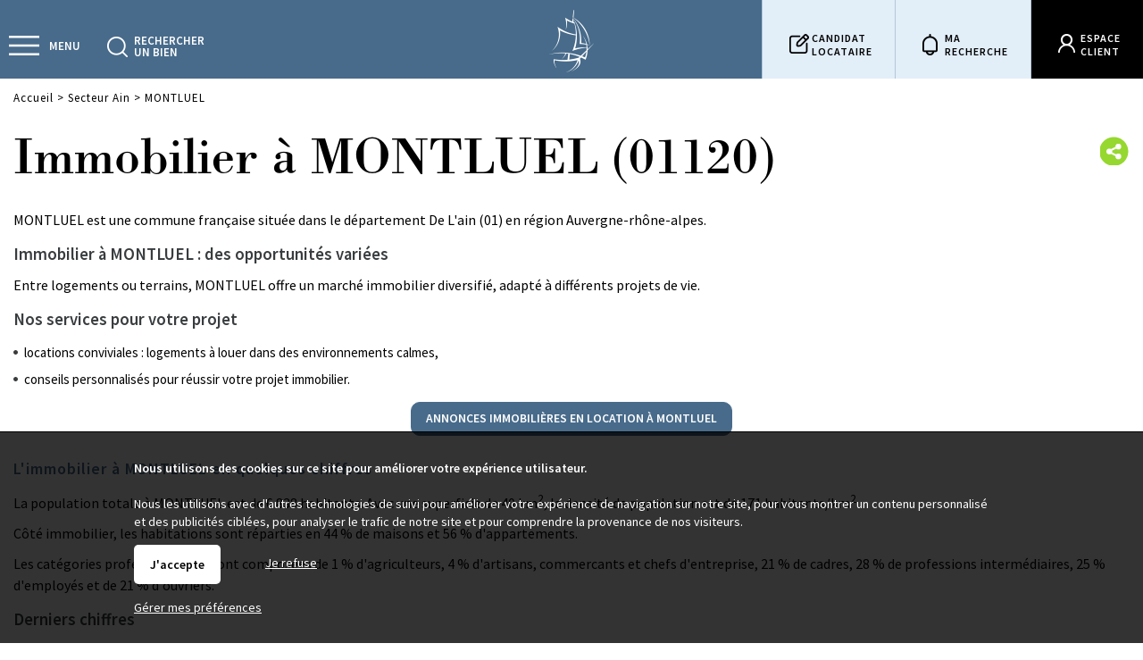

--- FILE ---
content_type: text/html; charset=ISO-8859-1
request_url: https://www.galyo.fr/immobilier-montluel.php
body_size: 11085
content:
<!DOCTYPE html>
<html dir="ltr" xml:lang="fr" lang="fr"><head>
    <title>Immobilier à MONTLUEL (01120) | Agence immobilière à Lyon - Galyo</title>    <meta charset="iso-8859-1">
    <link rel="dns-prefetch" href="//fonts.googleapis.com" />
    <meta name="mobile-web-app-capable" content="yes">
    <meta name="viewport" content="width=device-width, initial-scale=1.0, maximum-scale=3.0, user-scalable=1">
            <meta name="description" content="Agence immobilère à MONTLUEL vous propose ses annonces immobilières. Vente, achat et locations ...">
        <link rel="stylesheet" type="text/css" href="/pack2024a.css"> <script src="/jscripts/pack2024a.js"></script>
    <script>var bRechercheEtMenu="0",bRechercheFixe="0",bRechercheEtMenuFixe="1";var bRechercheDansMenu="0",bMenuGlisse="0",bMenuGlisseADroite="0";var LargeurCentre1440=1440,LargeurCentre1280=1280,LargeurCentre1024=1000;</script> 
<style> 
#navigationcentre{width:1440px;max-width:1440px} 
@media only screen and (max-width:1439px){#navigationcentre{width:1280px;max-width:1280px}} 
@media only screen and (max-width:1279px){#navigationcentre{width:1000px;max-width:1000px} #navigationgauche{width:250px;max-width:250px} #navigationdroite{width:220px;max-width:220px}} 
</style> 
    <link rel="stylesheet" type="text/css" href="/upload/parametres/site15.3.4.css">
            <script src="/scriptsp-2025b.min.js"></script>
    <script async src='https://www.googletagmanager.com/gtag/js?id=G-KYFB1MN72H'></script> 
<script> 
try { 
window.dataLayer = window.dataLayer || []; 
function gtag(){dataLayer.push(arguments);} 
gtag('js', new Date()); 
gtag('consent', 'default', { 
'ad_storage': 'denied', 
'ad_user_data': 'denied', 
'ad_personalization': 'denied', 
'analytics_storage': 'granted' 
}); 
gtag('config', 'G-KYFB1MN72H'); 
gtag('config', 'UA-109662919-1'); 
} catch (error) { 
} 
</script> 
    <script src="/upload/parametres/ville15.3.4.js"></script>
        <link rel="stylesheet" type="text/css" href="/jscripts/openlayers/css/ol.min.css">
	<link href="https://fonts.googleapis.com/css?family=Source+Sans+Pro:300,400,600&display=swap" rel="stylesheet">        <script>//CatchErrorsJs();</script>
            <link rel="canonical" href="https://www.galyo.fr/immobilier-montluel.php"> <meta property="og:url" content="https://www.galyo.fr/immobilier-montluel.php"> <meta property="og:title" content="Immobilier à MONTLUEL (01120)">
            <script type="application/ld+json">{"@context":"https://schema.org","@type":"City","name":"MONTLUEL","url":"https://www.galyo.fr/immobilier-montluel.php","address":{"@type":"PostalAddress","postalCode":"01120","addressLocality":"MONTLUEL","addressCountry":"France"},"description":"Agence immobilère à MONTLUEL vous propose ses annonces immobilières. Vente, achat et locations ..."}</script>
    </head><body>
<div id="fondhautpage1"></div>
<div id="fondhautpage2"></div><header><div id="hautpage1"><div id="hautpage">
<div id="bandeauhaut">
    <ul class='menuhautgalyo'>
<li id="menuhautgalyo1"><a href='/espaceperso.php?espace=reservationlocataire' rel='nofollow'>Candidat<br>locataire</a></li>
<li id="menuhautgalyo2"><a href='/espaceperso.php?espace=marecherche' rel='nofollow'>Ma<br>recherche</a></li>
<li id="menuhautgalyo3"><a href='https://galyo.monespaceclient.immo' rel='nofollow' target=_blank>Espace<br>client</a></li>
</ul>

<a href="javascript:void(0)" onclick="RechercheEtMenuOnMenu()"><div id='menuhautgalyorechercher'>Rechercher un bien</div></a>    <div id="reseauxsociaux"></div>
    <nav aria-label='Espaces personnels' itemscope itemtype='https://schema.org/SiteNavigationElement'>
				<ul class='espaceperso'><li><a href='javascript:void(0)'>Espaces personnels</a>
				<ul aria-label="Espaces personnels"><li><a href='/espaceperso.php?espace=marecherche' rel='nofollow' itemprop='url'><span itemprop='name'>Ma recherche</span></a></li><li><a href='/espaceperso.php?espace=reservationlocataire' rel='nofollow' itemprop='url'><span itemprop='name'>Candidat locataire</span></a></li><li id='espacepersomobilesupp'><a href='https://galyo.monespaceclient.immo' rel='nofollow noopener' itemprop='url' target=_blank><span itemprop='name'>Espace client</span></a></li></ul>
				</li></ul></nav>
        <a href="https://www.galyo.fr/">
                <img src="/upload/parametres/logo-haut.png" alt="Régie Galyo, Agence immobilière à Lyon" id="logo" />
                <div id="logomobile"><picture><source srcset="/upload/parametres/Slogo-haut.png" media="(max-width:980px)"><source srcset="/img/pixel.gif" media="(min-width:981px)">
        <img src="/upload/parametres/Slogo-haut.png" alt="" /> </picture></div>
        </a>
    <div id="menumobile" onclick="OnMenuMobile()"><picture><source srcset="/upload/parametres/menu.gif" media="(max-width:980px)"><source srcset="/img/pixel.gif" media="(min-width:981px)">
    <img src="/upload/parametres/menu.gif" alt="" /></picture> Menu</div>
</div>

<div id="menuhaut">
<nav aria-label='Menu principal' itemscope itemtype='https://schema.org/SiteNavigationElement'><ul class='menuhaut'><li class='menumobile'><a href='/contact.php' itemprop='url'><span itemprop='name'>Contactez-nous</span></a><li id='menuhaut1'><a href='/location.php' itemprop='url'><span itemprop='name'>Location</span></a><ul aria-label="Location"><li><a href='/home-location.php' itemprop='url'><span itemprop='name'>Notre service location</span></a></li><li><a href='/location.php' itemprop='url'><span itemprop='name'>Toutes nos offres à la location</span></a></li><li><a href='/home-candidature-locataire.php' itemprop='url'><span itemprop='name'>Candidature locataire</span></a></li><li><a href='https://www.bemove.fr/landing/immobilier/galyo/services' rel='nofollow noopener' itemprop='url' target=_blank><span itemprop='name'>Emménagement</span></a></li></ul></li> 
<li id='menuhaut2'><a href='/home-regie.php' itemprop='url'><span itemprop='name'>La régie</span></a><ul aria-label="La régie"><li><a href='/home-copropriete.php' itemprop='url'><span itemprop='name'>Copropriété</span></a></li><li><a href='/home-gestion-locative.php' itemprop='url'><span itemprop='name'>Gestion locative</span></a></li><li><a href='/home-location.php' itemprop='url'><span itemprop='name'>Location</span></a></li><li><a href='/home-transaction.php' itemprop='url'><span itemprop='name'>Transaction</span></a></li></ul> 
<li class='menumobile'><a href='javascript:void(0)'>Espaces personnels</a><ul><li id='espacepersomobile1'><a href='/espaceperso.php?espace=marecherche' rel='nofollow' itemprop='url'><span itemprop='name'>Ma recherche</span></a></li><li id='espacepersomobile2'><a href='/espaceperso.php?espace=reservationlocataire' rel='nofollow' itemprop='url'><span itemprop='name'>Candidat locataire</span></a></li><li id='espacepersomobilesupp'><a href='https://galyo.monespaceclient.immo' rel='nofollow noopener' itemprop='url' target=_blank><span itemprop='name'>Espace client</span></a></li></ul></li></ul> 
</li></ul></nav>
</div></div></div></header>

<div id="milieupage">
    <div id="recherchehaut1"><div id="recherchehaut2">
                <div id="formrecherchehorizontale">
            <form method="post" action="/resultat.php" name="recherchehorizontale" autocomplete="off" role="search">
                            <div id="rechercheonglets"></div>
                <div id="recherchehorizontale">
                <div style="display:none">
                <input type="radio" name="IdTypeOffre" id="IdTypeOffre1horizontale" value="1" checked>
                </div>
            
            <div id="recherchehorizontaletable"><div id="recherchehorizontaleligne">
                <div id="recherchehorizontalecol1">
                <div id="recherchehorizontaletable10"><div id="recherchehorizontaleligne10">
                    <div id="recherchehorizontalelocalisation">        <fieldset class="critere">
                <div class="pad5"><input type="text" name="Ville" id="Villehorizontale" class="criterehorizontale" value="" data-placeholder="Où ?" style="width:100%" /></div>
        <input type="hidden" name="Trace" id="Tracehorizontale" class="criterehorizontale" value="" />
        </fieldset>
    </div>
                </div></div></div>
                <div id="recherchehorizontalecol2">
                <div id="recherchehorizontaletable11"><div id="recherchehorizontaleligne11">
                    <div id="recherchehorizontalecol11">
                    <div id="recherchehorizontaletable20"><div id="recherchehorizontaleligne20">
                        <div id="recherchehorizontaletype">
                        <div class="critere"><div class="pad5">
                        <input type="text" name="TexteTypeBien" aria-haspopup="dialog" aria-controls="ChoixTypeBien" class="droppopup" id="TexteTypeBien" placeholder="Quoi ?" readonly onclick="OnChoixTypeBien()" />
                        </div></div>
                        <div id="ChoixTypeBien" role="dialog" class="popup">        <fieldset class="critere">
        <p class="titre">Type de bien</p>
        <div class="pad5"><div class="labelvertical">
                <div id="AfficheNeufhorizontale"><label id="LabelCategorieNeufhorizontale" for="CategorieNeufhorizontale"><input type="checkbox" name="CategorieNeuf" id="CategorieNeufhorizontale" class="criterehorizontale"  /> Bien neuf</label></div>
            <div id="AfficheAppartementhorizontale"><label id="LabelCategorieAppartementhorizontale" for="CategorieAppartementhorizontale"><input type="checkbox" name="CategorieAppartement" id="CategorieAppartementhorizontale" class="criterehorizontale"  /> Appartement</label></div>
            <div id="AfficheParkinghorizontale"><label id="LabelCategorieParkinghorizontale" for="CategorieParkinghorizontale"><input type="checkbox" name="CategorieParking" id="CategorieParkinghorizontale" class="criterehorizontale"  /> Parking / garage</label></div>
                <div id="AfficheLocalLocationhorizontale">
                    <div id="AfficheLocalLocationhorizontale"><label id="LabelCategorieLocalLocationhorizontale" for="CategorieLocalLocationhorizontale"><input type="checkbox" name="CategorieLocalLocation" id="CategorieLocalLocationhorizontale" class="criterehorizontale"  /> Local commercial à louer</label></div>
                </div>
                <div id="AfficheBienOccupehorizontale"><label id="LabelCategorieBienOccupehorizontale" for="CategorieBienOccupehorizontale"><input type="checkbox" name="CategorieBienOccupe" id="CategorieBienOccupehorizontale" class="criterehorizontale"  /> Bien occupé</label></div>
            <div id="AfficheViagerhorizontale"><label id="LabelCategorieViagerhorizontale" for="CategorieViagerhorizontale"><input type="checkbox" name="CategorieViager" id="CategorieViagerhorizontale" class="criterehorizontale"  /> Viager</label></div>
            </div></div></fieldset>
        <input type="hidden" name="CritereLocalDansVenteLocationhorizontale" id="CritereLocalDansVenteLocationhorizontale" value="0" />
            <fieldset class="critere" id="CritereNombreDePieceshorizontale">
        <p class="titre">Nombre de pièces</p>
        <div class="pad5"><div class="labelhorizontal" style="white-space:nowrap">
        <label id="LabelNbPieces1horizontale" for="NbPieces1horizontale"><input type="checkbox" name="NbPieces1" id="NbPieces1horizontale" class="criterehorizontale"  /> 1</label>
        <label id="LabelNbPieces2horizontale" for="NbPieces2horizontale"><input type="checkbox" name="NbPieces2" id="NbPieces2horizontale" class="criterehorizontale"  /> 2</label>
        <label id="LabelNbPieces3horizontale" for="NbPieces3horizontale"><input type="checkbox" name="NbPieces3" id="NbPieces3horizontale" class="criterehorizontale"  /> 3</label>
        <label id="LabelNbPieces4horizontale" for="NbPieces4horizontale"><input type="checkbox" name="NbPieces4" id="NbPieces4horizontale" class="criterehorizontale"  /> 4</label>
        <label id="LabelNbPieces5horizontale" for="NbPieces5horizontale"><input type="checkbox" name="NbPieces5" id="NbPieces5horizontale" class="criterehorizontale"  /> 5 et +</label>
        </div></div></fieldset>
    </div>
                        </div>

                        <div id="recherchehorizontalebudget">
                        <div class="critere"><div class="pad5">
                        <input type="text" name="TexteCombien" aria-haspopup="dialog" aria-controls="ChoixCombien" class="droppopup" id="TexteCombien" placeholder="Combien ?" readonly onclick="OnChoixCombien()" />
                        </div></div>
                        <div id="ChoixCombien" role="dialog" class="popup">        <fieldset class="critere" id="recherchecriterebudget">
        <p class="titre">Budget</p>
        <div class="pad5"><div class="labelhorizontal">
        <input type="text" name="BudgetMini" id="BudgetMinihorizontale" class="criterehorizontale intonly" value="" placeholder="Min &euro;" size=8 maxlength=8 /> &nbsp;
        <input type="text" name="BudgetMaxi" id="BudgetMaxihorizontale" class="criterehorizontale intonly" value="" placeholder="Max &euro;" size=8 maxlength=8 />
        </div></div></fieldset>

                    <fieldset class="critere" id="recherchecriteresurface">
            <p class="titre">Surface</p>
            <div class="pad5"><div class="labelhorizontal">
            <input type="text" name="SurfaceMini" id="SurfaceMinihorizontale" class="criterehorizontale intonly" value="" placeholder="Min m2" size=8 maxlength=8 /> &nbsp;
            <input type="text" name="SurfaceMaxi" id="SurfaceMaxihorizontale" class="criterehorizontale intonly" value="" placeholder="Max m2" size=8 maxlength=8  />
            </div></div></fieldset>
        </div>
                        </div>
                    </div></div></div>

                    <div id="recherchehorizontalecol12">
                    <div id="recherchehorizontaletable21"><div id="recherchehorizontaleligne21">
                        <div id="recherchehorizontaleplus">
                        <div class="critere"><div class="pad5">
                        <input type="text" name="TextePlusDeCriteres" aria-haspopup="dialog" aria-controls="ChoixPlusDeCriteresHorizontal" class="droppopup" id="TextePlusDeCriteres" placeholder="Plus de critères" readonly onclick="OnChoixPlusDeCriteresHorizontal()" />
                        </div></div>
                        <div id="ChoixPlusDeCriteresHorizontal" role="dialog" class="popup">
        <div class="critere">
                    <fieldset><p class="titre">Par référence</p>
            <div class="pad5"><div class="labelvertical">
            <input type="text" name="CritereParReference" id="CritereParReferencehorizontale" class="criterehorizontale intonly" value="" size=7 maxlength=7 />
            <br clear=both>
            </div></div></fieldset>
                    <fieldset id="AfficheAmenagementsExterieurshorizontale">
            <p class="titre">Aménagements extérieurs</p>
            <div class="pad5"><div class="labelvertical">
                    <label for="CritereBalconTerrassehorizontale"><input type="checkbox" name="CritereBalconTerrasse" id="CritereBalconTerrassehorizontale" class="criterehorizontale"  /> Balcon/terrasse</label>
            <label for="CritereAvecStationnementhorizontale"><input type="checkbox" name="CritereAvecStationnement" id="CritereAvecStationnementhorizontale" class="criterehorizontale"  /> Stationnement</label>
            <label for="CritereAscenseurhorizontale"><input type="checkbox" name="CritereAscenseur" id="CritereAscenseurhorizontale" class="criterehorizontale"  /> Ascenseur</label>
                <br clear=both>
            </div></div></fieldset>
                    <fieldset id="AfficheAmenagementsInterieurshorizontale">
            <p class="titre">Aménagements intérieurs</p>
            <div class="pad5"><div class="labelvertical">
                            <div id="AfficheEstMeublehorizontale">        <label for="CritereEstMeublehorizontale"><input type="checkbox" name="CritereEstMeuble" id="CritereEstMeublehorizontale" class="criterehorizontale"  /> Meublé</label>
    </div>
                        <br clear=both>
            </div></div></fieldset>
                    <fieldset id="AfficheAutresCritereshorizontale">
            <p class="titre">Autres critères</p>
            <div class="pad5"><div class="labelvertical">
                        <div id="AffichePrestigeEstNeufhorizontale">
                    <label for="CritereEstNeufhorizontale"><input type="checkbox" name="CritereEstNeuf" id="CritereEstNeufhorizontale" class="criterehorizontale"  /> Neuf</label>
                </div>
                    <div id="AffichePrestigePrestigehorizontale">
                    <label for="CriterePrestigehorizontale"><input type="checkbox" name="CriterePrestige" id="CriterePrestigehorizontale" class="criterehorizontale"  /> Bien de prestige</label>
                </div>
                    <div id="AffichePrestigePhoto360horizontale">
                    <label for="CriterePhoto360horizontale"><input type="checkbox" name="CriterePhoto360" id="CriterePhoto360horizontale" class="criterehorizontale"  /> Visite virtuelle</label>
                </div>
                                <label for="CritereMotCle1horizontale"><input type="checkbox" name="CritereMotCle1" id="CritereMotCle1horizontale" class="criterehorizontale"  /> Charme de l'ancien</label>
                                            <label for="CritereMotCle2horizontale"><input type="checkbox" name="CritereMotCle2" id="CritereMotCle2horizontale" class="criterehorizontale"  /> Étudiants</label>
                                            <label for="CritereMotCle3horizontale"><input type="checkbox" name="CritereMotCle3" id="CritereMotCle3horizontale" class="criterehorizontale"  /> Neuf</label>
                                <br clear=both>
            </div></div></fieldset>
                </div>
    </div>
                        </div>

                        <div id="recherchehorizontalerechercher">
                        <div class="critere"><div class="pad5">
                        <input type="submit" id="BoutonRechercher" value="Rechercher">
                        </div></div></div>

                                            </div></div></div>
                </div></div></div>
            </div></div></div>
            </form></div>
            </div></div>
    <div id="recherchehautsuite"></div>
<div id="colonnesmilieupage"><div id="colonnesmilieupage2">
        <div id="navigationcentre"><div id="navigationcentre2">
        <div id="navigationcentre3">

<style>
a.button, #navigationcentre a.button { padding:6px; padding-left:16px; padding-right:16px; font-size:85%; }
</style>

<nav aria-label="breadcrumb"><div class="filariane" itemscope itemtype="https://schema.org/BreadcrumbList"><div itemprop='itemListElement' itemscope itemtype='https://schema.org/ListItem'><a itemprop='item' href='/'><span itemprop='name'>Accueil</span></a> <meta itemprop='position' content='1' /></div> > <div itemprop='itemListElement' itemscope itemtype='https://schema.org/ListItem'><a itemprop='item' href='/immobilier-secteur-ain-2.php'><span itemprop='name'>Secteur Ain</span></a> <meta itemprop='position' content='2' /></div> > <div itemprop='itemListElement' itemscope itemtype='https://schema.org/ListItem'><span itemprop='name'>MONTLUEL</span> <meta itemprop='position' content='3' /></div></div></nav>
<main itemprop="mainContentOfPage">
<div id="actualites">
<div class='partages partagesdivers'><div class='partagetetemenu' data-id='1'><img src='/import/0.png' title='Partager sur les réseaux sociaux' class='lienpartage'><div class='partagemenu' id='partagemenu1'><a href="https://www.facebook.com/sharer.php?u=https://www.galyo.fr/immobilier-montluel.php&title=' + encodeURI('Immobilier à MONTLUEL (01120)')" aria-label='Partager sur Facebook' rel='noopener' target='_blank'><div class='lienfacebook'></div></a><a href="https://twitter.com/intent/tweet?url=https://www.galyo.fr/immobilier-montluel.php&text=' + encodeURI('Immobilier à MONTLUEL (01120)')" aria-label='Partager sur Twitter / X' rel='noopener' target='_blank'><div class='lientwitter'></div></a><a href="https://www.linkedin.com/shareArticle?mini=true&url=https://www.galyo.fr/immobilier-montluel.php&title=' + encodeURI('Immobilier à MONTLUEL (01120)')" aria-label='Partager sur Linkedin' rel='noopener' target='_blank'><div class='lienlinkedin'></div></a></div></div></div><h1 class="">Immobilier à MONTLUEL (01120)</h1>

<script>
var dataPieces=null, dataAge=null, dataResidences=null, dataEmmenagement=null, chartPieces=null, chartAge=null, chartResidences=null, chartEmmenagement=null;
var InitializeChartFait=0;

var optionsColumn={
    chartArea: { width: "80%", height:"80%" },
    legend: { position:"none", textStyle:{fontSize:12}, maxLines:5 },
    backgroundColor: "transparent",
    hAxis: { textStyle:{fontSize:12} },
    vAxis: { textStyle:{fontSize:12},minorGridlines: {color:'transparent'},gridlineColor:'#E0E0E0' },
    tooltip: { textStyle:{fontSize:12} },
    areaOpacity: 0.1
};
var optionsPie={
	chartArea: { width:"100%", height:"80%" },
	legend: { position:"bottom", alignment:"center", textStyle:{fontSize:12}, maxLines:5 },
    colors: ["#002156", "#003470", "#0077A2", "#458CCC", "#7DA7D9"],
    backgroundColor: "transparent",
    pieHole: 0.4
};
</script>


<div class="paragraphe">
<section><p>MONTLUEL est une commune française située dans le département De L'ain (01) en région Auvergne-rhône-alpes.</p>                                <h3>Immobilier à MONTLUEL : des opportunités variées</h3>
                                <p>Entre logements ou terrains, MONTLUEL offre un marché immobilier diversifié, adapté à différents projets de vie.</p>
                            
                            <h3>Nos services pour votre projet</h3>
                            <ul>
                                <li>locations conviviales : logements à louer dans des environnements calmes,</li>                                                                                                <li>conseils personnalisés pour réussir votre projet immobilier.</li>
                            </ul>
                        </section><p><center>                <a class="button" href="/location.php?Ville=MONTLUEL (01120)">Annonces immobilières en location  à MONTLUEL</a>
            </center></p>            <section>
            <h2>L'immobilier  à MONTLUEL en quelques chiffres</h2>

                            <p>
                    La population totale  à MONTLUEL est de 6 838 habitants.
                                            Avec une superficie de 40 km<sup>2</sup>, la densité de population est de 171 habitants/km<sup>2</sup>.
                                    </p>
                                    <p>Côté immobilier, les habitations sont réparties en 44 % de maisons et 56 % d'appartements.</p>
                                    <p>Les catégories professionnelles sont composées de 1 % d'agriculteurs, 4 % d'artisans, commercants et chefs d'entreprise, 21 % de cadres, 28 % de professions intermédiaires, 25 % d'employés et de 21 % d'ouvriers.</p>
                    <h3>Derniers chiffres</h3>
        <p>D'après les derniers chiffres du recensement INSEE de 2021.</p><br>

        <style>
        @media only screen and (max-width: 480px) {
        div.colonnes5, figure.colonnes5 { width:48%; }
        }
        </style>

        <div class="colonnes5 animate__animated animate__fadeInUp" style="text-align:center; animation-delay:0.0s">
            <svg xmlns="http://www.w3.org/2000/svg" height="48" width="48"><path fill="#486b8b" d="M6 42V14.25h8.25V6h19.5v16.5H42V42H26.65v-8.25h-5.3V42Zm3-3h5.25v-5.25H9Zm0-8.25h5.25V25.5H9Zm0-8.25h5.25v-5.25H9Zm8.25 8.25h5.25V25.5h-5.25Zm0-8.25h5.25v-5.25h-5.25Zm0-8.25h5.25V9h-5.25Zm8.25 16.5h5.25V25.5H25.5Zm0-8.25h5.25v-5.25H25.5Zm0-8.25h5.25V9H25.5ZM33.75 39H39v-5.25h-5.25Zm0-8.25H39V25.5h-5.25Z"/></svg>
            <p>Appartements<br><span style="color:#486b8b"><b>56 %</b></span></p>
        </div>
        <div class="colonnes5 animate__animated animate__fadeInUp" style="text-align:center; animation-delay:0.5s">
            <svg xmlns="http://www.w3.org/2000/svg" height="48" width="48"><path fill="#486b8b" d="M8 42V18L24.1 6 40 18v24H28.3V27.75h-8.65V42Z"/></svg>
            <p>Maisons<br><span style="color:#486b8b"><b>44 %</b></span></p>
        </div>
        <div class="colonnes5 animate__animated animate__fadeInUp" style="text-align:center; animation-delay:1.0s">
            <svg xmlns="http://www.w3.org/2000/svg" height="48" width="48"><path fill="#486b8b" d="M0 36v-2.65q0-1.95 2.075-3.15T7.5 29q.6 0 1.175.025.575.025 1.125.125-.4.85-.6 1.75-.2.9-.2 1.9V36Zm12 0v-3.2q0-3.25 3.325-5.275Q18.65 25.5 24 25.5q5.4 0 8.7 2.025Q36 29.55 36 32.8V36Zm27 0v-3.2q0-1-.2-1.9-.2-.9-.6-1.75.55-.1 1.125-.125Q39.9 29 40.5 29q3.35 0 5.425 1.2Q48 31.4 48 33.35V36ZM7.5 27.5q-1.45 0-2.475-1.025Q4 25.45 4 24q0-1.45 1.025-2.475Q6.05 20.5 7.5 20.5q1.45 0 2.475 1.025Q11 22.55 11 24q0 1.45-1.025 2.475Q8.95 27.5 7.5 27.5Zm33 0q-1.45 0-2.475-1.025Q37 25.45 37 24q0-1.45 1.025-2.475Q39.05 20.5 40.5 20.5q1.45 0 2.475 1.025Q44 22.55 44 24q0 1.45-1.025 2.475Q41.95 27.5 40.5 27.5ZM24 24q-2.5 0-4.25-1.75T18 18q0-2.5 1.75-4.25T24 12q2.5 0 4.25 1.75T30 18q0 2.5-1.75 4.25T24 24Z"/></svg>
            <p>Population<br><span style="color:#486b8b"><b>6 838</b></span></p>
        </div>
        <div class="colonnes5 animate__animated animate__fadeInUp" style="text-align:center; animation-delay:1.5s">
            <svg xmlns="http://www.w3.org/2000/svg" height="48" width="48"><path fill="#486b8b" d="M14 30.45q2.7 0 4.575-1.875T20.45 24q0-2.7-1.875-4.575T14 17.55q-2.7 0-4.575 1.875T7.55 24q0 2.7 1.875 4.575T14 30.45ZM14 36q-5 0-8.5-3.5T2 24q0-5 3.5-8.5T14 12q4.25 0 7.125 2.325t4.025 5.925h17.2L46 23.9l-7.3 7.3-4.2-4.2-4.2 4.2-3.55-3.55h-1.6q-.95 3.75-4.025 6.05T14 36Z"/></svg>
            <p>Locataires<br><span style="color:#486b8b"><b>43 %</b></span></p>
        </div>
        <div class="colonnes5 animate__animated animate__fadeInUp" style="text-align:center; animation-delay:2.0s">
            <svg xmlns="http://www.w3.org/2000/svg" height="48" width="48"><path fill="#486b8b" d="m21.8 30.2 11.4-11.4-2.1-2.05-9.15 9.15-5.05-5.05-2.2 2.2ZM24 43.95q-7-1.75-11.5-8.125T8 21.85V9.95l16-6 16 6v11.9q0 7.6-4.5 13.975T24 43.95Z"/></svg>
            <p>Propriétaires<br><span style="color:#486b8b"><b>54 %</b></span></p>
        </div><br clear="both"/>
                    </section>

                <section>
                <h2>Caractéristiques des logements  à MONTLUEL</h2>

                                    <div class="colonnes2">
                        <h3>Période de construction des logements  à MONTLUEL</h3>
                        <center><div id="chartAge" class="animate__animated animate__fadeIn"></div></center>
                    </div>
                                    <div class="colonnes2">
                        <h3>Nombre de pièces des logements  à MONTLUEL</h3>
                        <center><div id="chartPieces" class="animate__animated animate__fadeIn"></div></center>
                    </div>
                                <br clear="both"/>

                                    <div class="colonnes2">
                    <h3>Type de résidence  à MONTLUEL</h3>
                    <center><div id="chartResidences" class="animate__animated animate__fadeIn"></div></center>
                    </div>
                                    <div class="colonnes2">
                    <h3>Ancienneté d'emménagements  à MONTLUEL</h3>
                    <center><div id="chartEmmenagement" class="animate__animated animate__fadeIn"></div></center>
                    </div>
                
                D'après les chiffres des recensements INSEE de 2019 et 2021.
                <br clear="both"/>
                </section>

                <script>
                function InitializeChart1() {
                                            dataAge = google.visualization.arrayToDataTable([
                        ["Période de construction des logements à MONTLUEL","Pourcentage", {role: "style"}],
                        ["avant 1945",23, "#002156"],
                        ["de 1946 à 1970",21, "#003470"],
                        ["de 1971 à 1990",41, "#0077A2"],
                        ["de 1990 à 2005",17, "#458CCC"],
                        ["après 2006",14, "#7DA7D9"]]);
                                            dataPieces = google.visualization.arrayToDataTable ([
                            ["Nombre de pièces des logements à MONTLUEL","Pourcentage", {role: "style"}],
                            ["1",2, "#002156"],
                            ["2",16, "#003470"],
                            ["3",24, "#0077A2"],
                            ["4",26, "#458CCC"],
                            ["5 et +",32, "#7DA7D9"]]);
                                            dataResidences = google.visualization.arrayToDataTable([
                        ["Type de résidence à MONTLUEL","Pourcentage", {role: "style"}],
                        ["Résidences principales",91, "#002156"],
                        ["Résidences secondaires",1, "#003470"],
                        ["Logements vacants",8, "#0077A2"]]);
                                            dataEmmenagement = google.visualization.arrayToDataTable([
                        ["Ancienneté d'emménagements à MONTLUEL","Pourcentage", {role: "style"}],
                        ["moins de 2 ans",14, "#002156"],
                        ["de 2 à 4 ans",21, "#003470"],
                        ["de 5 à 9 ans",16, "#0077A2"],
                        ["plus de 10 ans",49, "#458CCC"]]);
                    
                    SecteurScroll ();
                }

                InitializeChart();
                SecteurInit();
                </script>
            </div></section>

<secteur><ul class='secteur'><li><a href='/location-maison-montluel.php'>Location maison à MONTLUEL</a></li> <li><a href='/location-appartement-montluel.php'>Location appartement à MONTLUEL</a></li> <li><a href='/location-parking-montluel.php'>Location parking / garage à MONTLUEL</a></li> <li><a href='/location-local-commercial-montluel.php'>Location local commercial à MONTLUEL</a></li> </ul></secteur>                <h2>Ecoles, transports, sorties et commerces sur  MONTLUEL</h2>
            
        <div id="mapfiche"><div id='ol-popup' class='ol-popup'><a href='#' id='ol-popup-closer' class='ol-popup-closer'></a><div id='ol-popup-content'></div></div></div>
        			<div id="maptypespoi2">
								<label for="IdTypePoi-103"><img src="/import/0.png" alt="" class="pictopoi" style="background-position:-171px -4px" />
					<input type="checkbox" id="IdTypePoi-103" onclick="OlShowLayerPoi(-103)" checked /> Crèche</label>
										<label for="IdTypePoi-111"><img src="/import/0.png" alt="" class="pictopoi" style="background-position:-334px -4px" />
					<input type="checkbox" id="IdTypePoi-111" onclick="OlShowLayerPoi(-111)" checked /> Ecole maternelle</label>
										<label for="IdTypePoi-112"><img src="/import/0.png" alt="" class="pictopoi" style="background-position:-416px -4px" />
					<input type="checkbox" id="IdTypePoi-112" onclick="OlShowLayerPoi(-112)" checked /> Ecole primaire</label>
										<label for="IdTypePoi-113"><img src="/import/0.png" alt="" class="pictopoi" style="background-position:-130px -4px" />
					<input type="checkbox" id="IdTypePoi-113" onclick="OlShowLayerPoi(-113)" checked /> Collège</label>
										<label for="IdTypePoi-106"><img src="/import/0.png" alt="" class="pictopoi" style="background-position:-539px -4px" />
					<input type="checkbox" id="IdTypePoi-106" onclick="OlShowLayerPoi(-106)"  /> Supermarché / Supérette</label>
										<label for="IdTypePoi-121"><img src="/import/0.png" alt="" class="pictopoi" style="background-position:-48px -4px" />
					<input type="checkbox" id="IdTypePoi-121" onclick="OlShowLayerPoi(-121)"  /> Boulangerie</label>
										<label for="IdTypePoi-120"><img src="/import/0.png" alt="" class="pictopoi" style="background-position:-253px -4px" />
					<input type="checkbox" id="IdTypePoi-120" onclick="OlShowLayerPoi(-120)"  /> Hôpital</label>
								</div>
		
		<script>
		var InitializeMapEnCours = 0, InitializeMapFait = 0;
		var map = null, mapCentre, mapExtent, overlayPopup;
		var iconSource = new Array(), iconLayer = new Array();
		var iconFeatures = new Array(), iconStyle = new Array();
		var planchePoi = "/upload/parametres/poi.png", plancheBulle = "/img/bulle.png", adresseApprox = 400;

		function InitializeMap() {
							mapCentre=[5.0184365, 45.7701625003745];
			
			map = OlCreateMap ("mapfiche",mapCentre,13,1);
							mapExtent=[4.9576317,45.828403700367,5.0792413,45.944886100352];
				mapExtent=ol.extent.applyTransform (mapExtent, ol.proj.getTransform("EPSG:4326","EPSG:3857"));
				map.getView().fit (mapExtent, map.getSize());
							var Polygone = new ol.geom.Polygon ([[ [0,-90], [0,90], [90,-90], [90,90] ]]);
				Polygone.appendLinearRing (new ol.geom.LinearRing ([[4.963355699999999,45.90876790035642],[4.971060099999998,45.91093910035608],[4.974011599999997,45.91312380035574],[4.9777626999999995,45.91420110035559],[4.979397599999999,45.913519800355694],[4.980954399999997,45.91170940035596],[4.985372299999999,45.90945440035631],[4.988376699999999,45.91001740035622],[4.991312099999998,45.91134350035601],[4.995209999999998,45.911572900355985],[4.996758799999999,45.913881600355644],[4.9957984999999985,45.91659540035522],[4.994204699999999,45.91901940035486],[4.994563799999998,45.9201406003547],[4.998293499999999,45.92363490035416],[5.001154799999998,45.92768460035355],[5.005266099999998,45.92810660035348],[5.007743099999999,45.931661600352946],[5.009133599999999,45.93431430035254],[5.0118304999999985,45.934639200352514],[5.018589299999999,45.934886100352465],[5.023921899999999,45.93293850035276],[5.025578099999998,45.93036040035313],[5.0274142999999984,45.93148940035297],[5.031773199999998,45.93194620035291],[5.038100399999999,45.931442400352985],[5.039625999999998,45.929677900353255],[5.041477999999998,45.92891740035337],[5.040707599999999,45.927856900353525],[5.0399053999999985,45.92464230035401],[5.042761099999998,45.92432890035406],[5.044900499999998,45.92489690035397],[5.047337599999998,45.92088440035457],[5.049428199999998,45.92059440035463],[5.051842599999998,45.91914930035484],[5.055947899999998,45.91863810035493],[5.055846299999998,45.91432610035556],[5.056564299999998,45.91087840035608],[5.057831799999998,45.908106700356505],[5.0538764999999986,45.908307300356455],[5.049737999999998,45.90704580035664],[5.047717299999999,45.90567080035687],[5.045241499999998,45.90688330035669],[5.043105299999998,45.90658530035673],[5.0404298999999995,45.90752090035659],[5.037515799999999,45.90386550035714],[5.033569999999998,45.90353160035717],[5.029712399999998,45.90425930035708],[5.0267013999999985,45.903660400357154],[5.025427099999997,45.902095900357395],[5.018480299999999,45.901895500357426],[5.018438299999999,45.89907400035784],[5.021761099999999,45.89637270035826],[5.020170799999999,45.89500620035846],[5.018358899999998,45.89247050035884],[5.018768099999999,45.89118970035904],[5.020674099999999,45.89019220035918],[5.024179299999999,45.88734200035958],[5.027106399999998,45.88568870035985],[5.030343799999997,45.884617300360006],[5.033343199999999,45.88472240035999],[5.033822999999999,45.88340790036019],[5.036244499999999,45.88313300036022],[5.038968699999998,45.8839074003601],[5.045289299999999,45.88388120036011],[5.048435999999999,45.883287400360196],[5.050372499999999,45.881701700360445],[5.063309899999999,45.8806134003606],[5.067297999999999,45.88125190036051],[5.069856399999999,45.877760000361015],[5.074241299999999,45.87388560036159],[5.073955699999997,45.87264600036178],[5.070480099999998,45.87248400036181],[5.070299199999998,45.87147050036195],[5.068118599999999,45.87097900036201],[5.065566199999998,45.869276000362284],[5.063200599999999,45.86873400036235],[5.062505999999998,45.866501200362684],[5.060533399999999,45.865750000362794],[5.059585899999999,45.862109600363326],[5.054342799999999,45.85928110036375],[5.056844699999999,45.855439200364316],[5.061413799999999,45.85233010036477],[5.0622875999999986,45.85133870036492],[5.061884399999999,45.847243000365516],[5.0611945999999985,45.84422020036596],[5.061891499999999,45.8391402003667],[5.062331199999999,45.838403700366804],[5.059733599999998,45.8418566003663],[5.057692499999997,45.84272540036617],[5.055726199999998,45.84474920036588],[5.054762099999998,45.8466264003656],[5.051135499999998,45.84544560036577],[5.048400799999998,45.84369440036603],[5.047620599999998,45.8473340003655],[5.0465950999999984,45.8494205003652],[5.043758699999998,45.84902700036526],[5.0441148999999985,45.852715500364724],[5.041544699999999,45.85376310036456],[5.041558899999998,45.85461940036444],[5.031904599999999,45.854730700364414],[5.029473999999998,45.855005100364366],[5.026087199999997,45.85638600036417],[5.023424099999999,45.85701380036407],[5.0201633999999995,45.857169100364054],[5.016051899999998,45.85673660036413],[5.012494899999997,45.85792090036394],[5.006838699999999,45.86119350036346],[5.003388799999998,45.86421760036302],[5.001698299999998,45.86475830036294],[4.997384699999998,45.867039400362614],[4.9928501999999995,45.86995170036218],[4.989470599999998,45.870498000362105],[4.987368599999998,45.87158160036194],[4.988079699999998,45.872660400361774],[4.988773799999998,45.87603550036128],[4.988494099999999,45.87760440036104],[4.9891901999999995,45.881362900360486],[4.991625199999999,45.88538260035988],[4.989483599999998,45.88678160035969],[4.983848799999998,45.888105900359484],[4.980808199999998,45.89047630035913],[4.979801599999999,45.890156100359185],[4.9742017999999995,45.890684800359125],[4.973500699999998,45.892829300358784],[4.968966599999999,45.89605290035831],[4.9667214999999985,45.89704660035816],[4.9658292999999984,45.900838700357596],[4.962631699999999,45.901542800357475],[4.963852199999998,45.903662700357174],[4.967396999999998,45.90585430035683],[4.963355699999999,45.90876790035642]]));
				OlDrawPolygonAround (map, Polygone);
			
			ResultatCarteInit();
			OlAddLayerBien();
			OlAddLayerPoi(-103,1,171); OlAddLayerPoi(-111,1,334); OlAddLayerPoi(-112,1,416); OlAddLayerPoi(-113,1,130); OlAddLayerPoi(-106,0,539); OlAddLayerPoi(-121,0,48); OlAddLayerPoi(-120,0,253); 		}
		OlLoad();
		</script>
		<input type="hidden" id="MinLatitude" value="45.838403700367">
		<input type="hidden" id="MinLongitude" value="4.9626317">
		<input type="hidden" id="MaxLatitude" value="45.934886100352">
		<input type="hidden" id="MaxLongitude" value="5.0742413">
	</div>
</main>

    <br clear="both" /><div id="avantpiedpage"></div>
        </div>
	</div></div>
        <div style="clear:both"></div>
</div></div></div>
<div id="prepiedpage"><div id="milieupage">
Nous suivre
<a href="https://www.facebook.com/regieimmogalyo/" target="_blank" rel="noopener"><img src="/upload/parametres/pied-fb-1.png" alt="Facebook"></a>
<a href="https://www.instagram.com/galyo_lyon/" target="_blank" rel="noopener"><img src="/upload/parametres/pied-insta-1.png" alt="Instagram"></a>
<a href="https://fr.linkedin.com/company/galyo" target="_blank" rel="noopener"><img src="/upload/parametres/pied-linkedin-1.png" alt="Linkedin"></a>
<br clear="both">
</div></div>

<div id="piedpage"><div id="fondpiedpage1"></div>
<div id="piedpage2">
<footer role='contentinfo'><nav aria-label='Menu du bas de page' itemscope itemtype='https://schema.org/SiteNavigationElement'><div id='cotemenubas'><div class='pad10'><table style="height: 10px;" width="100%"><tbody><tr style="height: 0px;"><td style="width: 33%; box-sizing: border-box; padding-right: 20px; height: 0px;"><p><strong>Régie Galyo</strong></p></td><td style="width: 33%; box-sizing: border-box; padding-right: 20px; height: 0px;"><strong>Location</strong></td><td style="width: 33%; box-sizing: border-box; padding-right: 20px; height: 0px;"><strong>Syndic et gestion</strong></td></tr><tr style="height: 10px;"><td style="width: 33%; box-sizing: border-box; padding-right: 20px; height: 10px;"><p><a href="agence-immobiliere-galyo.php"> 4 rue de la Charité</a><br><a href="agence-immobiliere-galyo.php"> 69002 Lyon</a></p></td><td style="width: 33%; box-sizing: border-box; padding-right: 20px; height: 10px;"><a href="tel:04.72.77.15.77">04.72.77.15.77</a></td><td style="width: 33%; box-sizing: border-box; padding-right: 20px; height: 10px;"><a href="tel:04.72.77.15.95">04.72.77.15.95</a></td></tr></tbody></table><div style="position: absolute; left: 0px; top: 40.5px; height: 7px; width: 1120.5px;" data-mce-bogus="all" data-row="0" role="presentation" class="ephox-snooker-resizer-rows ephox-snooker-resizer-bar"></div><div style="position: absolute; left: 0px; top: 110.5px; height: 7px; width: 1120.5px;" data-mce-bogus="all" data-row="1" role="presentation" class="ephox-snooker-resizer-rows ephox-snooker-resizer-bar"></div><div style="position: absolute; left: 370px; top: 0px; height: 114px; width: 7px;" data-mce-bogus="all" data-column="0" role="presentation" class="ephox-snooker-resizer-cols ephox-snooker-resizer-bar"></div><div style="position: absolute; left: 743.5px; top: 0px; height: 114px; width: 7px;" data-mce-bogus="all" data-column="1" role="presentation" class="ephox-snooker-resizer-cols ephox-snooker-resizer-bar"></div><div style="position: absolute; left: 1117px; top: 0px; height: 114px; width: 7px;" data-mce-bogus="all" data-column="2" role="presentation" class="ephox-snooker-resizer-cols ephox-snooker-resizer-bar"></div></div></div><div id='menubas'><table width='100%'><tr><td width='100%'><div class='pad10'><ul class='menubas' aria-label="La régie"><li><a href='/home-regie.php' itemprop='url'><span itemprop='name'>La régie</span></a></li><li><a href='/home-copropriete.php' rel='nofollow' itemprop='url'><span itemprop='name'>Copropriété</span></a></li><li><a href='/home-gestion-locative.php' rel='nofollow' itemprop='url'><span itemprop='name'>Gestion locative</span></a></li><li><a href='/home-location.php' rel='nofollow' itemprop='url'><span itemprop='name'>Location</span></a></li><li><a href='/home-transaction.php' rel='nofollow' itemprop='url'><span itemprop='name'>Transaction</span></a></li><li><a href='/page-nos-honoraires-3300.php' rel='nofollow' itemprop='url'><span itemprop='name'>Nos honoraires</span></a></li><li><a href='/page-mentions-legales-3309.php' rel='nofollow' itemprop='url'><span itemprop='name'>Mentions légales</span></a></li><li><a href='/page-politique-de-confidentialite-3360.php' rel='nofollow' itemprop='url'><span itemprop='name'>Politique de confidentialité</span></a></li></ul></div></td></tr></table></div></div> 
<div id='signature'><p class="signaturegalyo1">© 2021 - RÉGIE GALYO - TOUS DROITS RÉSERVÉS</p><p class="signaturegalyo2">Réalisation : <span style="color: #808080;"><a style="color: #808080;" title="Logiciel immobilier et webmarketing" href="https://www.pilotim.com" target="_blank" rel="noopener">Pilotim</a></span> - Direction artistique : <a href="https://asuivre.net/" target="_blank" rel="noopener"><span style="color: #808080;">A suivre</span></a></p></div></nav></footer>
</div>
        <div id="cookies"><p><strong>Nous utilisons des cookies sur ce site pour améliorer votre expérience utilisateur.</strong><br> Nous les utilisons avec d'autres technologies de suivi pour améliorer votre expérience de navigation sur notre site, pour vous montrer un contenu personnalisé et des publicités ciblées, pour analyser le trafic de notre site et pour comprendre la provenance de nos visiteurs.<br>
            <a href="javascript:void(0)" class="accepter" onclick="$.ajax({type:'GET',url:'cookies-oui.php?Cookie=CookieTous'});$('#cookies').hide()">J'accepte</a>
            <a href="javascript:void(0)" onclick="$('#cookies').hide()" class="ensavoirplus" style="display:inline-block;margin-left:50px;padding-top:8px">Je refuse</a>
            <br clear=both>
            <a href="cookies.php" class="ensavoirplus" style="float:none;display:inline">Gérer mes préférences</a><br>
        </p></div>
    
<script>
$(document).ready(function() {
InitGsap();
InitForms();
RechercheEtMenuInitFixed();});
</script>

<div style="display:none">
	<div id="popup_erreur" class="popup">
		<p>&nbsp;</p><p><strong id="message_erreur"></strong></p><br>
		<center><a href="#" class="button formulaire" onclick="$.colorbox.close();return false">Continuer</a></center>
	</div>
	</div>
</body></html>

--- FILE ---
content_type: text/css
request_url: https://www.galyo.fr/upload/parametres/site15.3.4.css
body_size: 22665
content:
*{margin:0;padding:0;border:0;font-family:'Source Sans Pro',Arial,Helvetica,sans-serif}
body{background-color:#fff;color:#000;min-width:320px}
#fondhautpage1{position:fixed;left:0;top:0;width:100%;height:88px;z-index:-5;background-color:#486B8B}
#fondpiedpage1{position:absolute;left:0;width:100%;height:500px;z-index:-5;background-color:#202020;background-image:url(/upload/parametres/fond-bas-2.jpg);background-repeat:no-repeat;background-position:center top}
table{border-spacing:0;border-collapse:collapse}
table th{text-align:left}
table td{vertical-align:top}
a{text-decoration:none}
strong{font-weight:700}
#support{width:1440px;margin-left:auto;margin-right:auto}
#hautpage{width:1440px;margin-left:auto;margin-right:auto;position:relative}
#milieupage{width:1440px;margin-left:auto;margin-right:auto}
#milieupage img.bandeau{display:block;margin-left:auto;margin-right:auto;width:100%;max-width:100%;margin-bottom:10px}
#piedpage{clear:both;width:1440px;margin-left:auto;margin-right:auto}
#colonnesmilieupage{width:100%;background-color:#fff;display:table}
div.colonnesdpe1a{float:left;width:50%}
div.colonnesdpe1b{float:left;width:50%}
#resultatcartegauche div.colonnesdpe1a,#resultatcartegauche div.colonnesdpe1b{float:none;width:100%}
#navigationcentre3 div.colonnesdpe1a h2.vente,#navigationcentre3 div.colonnesdpe1b h2.vente,#navigationcentre3 div.colonnesdpe1a h2.location,#navigationcentre3 div.colonnesdpe1b h2.location{display:block;padding-top:0;margin-top:0}
div.colonnesdpe2{float:left;margin-right:30px}
div.colonnes2,figure.colonnes2{float:left;width:50%}
div.colonnes3,figure.colonnes3{float:left;width:33.33%}
div.colonnes4,figure.colonnes4{float:left;width:25%}
div.colonnes5,figure.colonnes5{float:left;width:20%}
figure.colonnes2,figure.colonnes3,figure.colonnes4,figure.colonnes5{box-sizing:border-box;padding-right:10px}
#bandeauhaut{background-color:#fff;width:100%;position:relative;height:88px;top:0;background-color:#486B8B}
#logo{position:absolute;left:0;top:0;position:absolute;top:11px;left:50%;margin-left:-25px}
#logomobile{display:none;height:45px;color:#fff;background-color:#4490B2}
#logomobile img{height:45px;margin-right:5px;vertical-align:middle}
#menuhaut{width:auto;margin:0 auto;text-align:center}
#menumobile{display:none;position:absolute;right:5px;top:12px;color:#fff;background-color:#4490B2}
#menumobile img{vertical-align:middle}
ul.espaceperso{position:absolute;right:0;top:0;z-index:200;list-style:none}
ul.espaceperso ul{display:none}
ul.espaceperso li a{display:block}
ul.espaceperso li:hover>ul{display:block}
ul.espaceperso ul{padding:0;position:absolute;top:100%;list-style:none}
ul.espaceperso ul li{position:relative;text-align:left}
ul.espaceperso ul li a{display:block;background-color:#fff;color:#3C3D3F}
ul.menuhaut{display:block;z-index:100}
ul.menuhaut ul{display:none}
ul.menuhaut li:hover>ul{display:block}
ul.menuhaut{list-style:none;position:relative;display:inline-table}
ul.menuhaut:after{content:"";clear:both;display:block}
ul.menuhaut li{float:left}
ul.menuhaut li a{display:block}
ul.menuhaut li.menumobile{display:none}
ul.menuhaut ul{padding:0;position:absolute;top:100%;list-style:none}
ul.menuhaut ul li{float:none;position:relative;text-align:left}
ul.menuhaut ul ul{position:absolute;left:100%;top:0}
#menumobile{display:none}
#piedpage{background-color:#202020;height:200px;background:transparent;back:0}
#cotemenubas{float:right;width:30%}
#cotemenubas,#cotemenubas p,#cotemenubas a{color:#fff;font-size:15px;line-height:17px}
#cotemenubas a{font-weight:400;font-size:16px;line-height:26px}
#menubas{float:left;width:70%}
ul.menubas{list-style:none}
ul.menubas li{display:block;margin-bottom:4px}
ul.menubas li a{font-size:17px;font-weight:700;line-height:17px;color:#fff;display:inline-block;padding-bottom:5px}
#signature{clear:both}
#signature,#signature p,#signature a{color:#a9a9a9;font-size:12px;line-height:12px;margin-bottom:20px}
#signature a{font-size:12px;line-height:12px}
input[type=button],input[type=submit],textarea{-webkit-appearance:none;-webkit-border-radius:0}
input:focus,button:focus{outline:0}
#cboxContent{font-size:13px}
#cboxContent,#cboxLoadedContent{padding-bottom:0;margin-bottom:0}
#cboxTitle{font-weight:700;color:#000 !important;font-family:arial;background-color:#fff;opacity:0.7;min-height:16px;padding-top:7px;padding-bottom:7px}
#cboxPrevious,#cboxNext{font-family:"Courier new"}
#cboxNext{left:25px !important}
#cboxClose,#cboxPrevious,#cboxNext{color:#000;font-weight:700;padding:5px;padding-bottom:8px}
.pad5 {padding:5px}
.pad10{padding:10px}
#navigationcentre{display:table-cell}
#navigationcentre2{padding:10px;min-height:500px}
#navigationcentre{background-color:#fff;font-size:15px;margin-bottom:0}
#navigationcentre3,#navigationcentre3 p,#popup_erreur,#popup_aide,#popup_confirmation{color:#000;margin-bottom:10px;font-size:16px;line-height:24px;font-weight:400}
#popup_erreur,#popup_aide,#popup_confirmation{padding-left:12px;padding-right:12px}
#popup_erreur a.button,#popup_aide a.button,#popup_confirmation a.button{margin-bottom:20px}
#navigationcentre3 a{text-decoration:none;color:#000}
#navigationcentre3 h1,#navigationcentre3 h1 sup,#navigationcentre3 h1 div,#actualites h1,#actualites h1 div{text-decoration:none;color:#000;font-family:Bodoni;font-weight:400;font-size:24px;line-height:28px;margin-top:20px;margin-bottom:20px;font-weight:400;font-size:58px;line-height:62px;margin-bottom:70px;margin-bottom:30px}
#navigationcentre3 h1.vente,#navigationcentre3 h1.vente sup,#navigationcentre3 h1.vente div,#navigationcentre3 h1.vente .intitule,#navigationcentre3 h1.vente .ville,#navigationcentre3 h1.vente .surface,#navigationcentre3 h1.vente .prix{color:#000;font-family:Bodoni;font-weight:400;font-size:24px;line-height:28px;margin-top:20px;margin-bottom:20px;font-weight:400;font-size:58px;line-height:62px;margin-bottom:70px;margin-bottom:30px}
#navigationcentre3 h1.location,#navigationcentre3 h1.location sup,#navigationcentre3 h1.location div,#navigationcentre3 h1.location .intitule,#navigationcentre3 h1.location .ville,#navigationcentre3 h1.location .surface,#navigationcentre3 h1.location .prix{color:#000;font-family:Bodoni;font-weight:400;font-size:24px;line-height:28px;margin-top:20px;margin-bottom:20px;font-weight:400;font-size:58px;line-height:62px;margin-bottom:70px;margin-bottom:30px}
#navigationcentre3 h1 sup,#navigationcentre3 h1.vente sup,#navigationcentre3 h1.location sup,.surface sup{font-size:75%;vertical-align:baseline;position:relative;top:-0.4em}
#navigationcentre3 h1 div,#actualites h1 div,#navigationcentre3 h1.vente div,#navigationcentre3 h1.location div{margin-top:0;margin-bottom:0}
#navigationcentre3 h2,#navigationcentre3 h2.vente,#navigationcentre3 h2.location,#navigationcentre3 p.h2,#actualites h2{text-decoration:none;color:#486b8b;font-weight:600;font-size:18px;margin-top:20px;margin-bottom:10px;letter-spacing:1px}
#navigationcentre3 h2.vente{color:#486b8b}
#navigationcentre3 h2.location{color:#486b8b}
#navigationcentre3 h2.h1{color:#000;font-family:Bodoni;font-weight:400;font-size:24px;line-height:28px;margin-top:20px;margin-bottom:20px;font-weight:400;font-size:58px;line-height:62px;margin-bottom:70px;margin-bottom:30px}
#navigationcentre3 h1+a,#navigationcentre3 h2+a,#actualites h1+a, #actualites h2+a{text-decoration:none}
#navigationcentre3 li a h2{color:#000;margin-bottom:10px;font-size:16px;line-height:24px;font-weight:400;background:none;padding-left:0;line-height:14px}
#navigationcentre3 .prixunite{font-size:70%;font-weight:400}
#navigationcentre3 ul{list-style-type:none}
#navigationcentre3 li{list-style:none;background-image:url(/upload/parametres/puce.png);background-repeat:no-repeat;background-position:left 12px;padding-left:12px;font-size:15px;padding-top:3px;padding-bottom:3px}
#navigationcentre3 ul.secteur li{box-sizing:border-box;display:inline-block;width:48%}
#navigationcentre3 ul.secteur li a:hover{text-decoration:underline}
#navigationcentre3 hr,#navigationgauche hr,#navigationdroite hr{clear:both;margin-bottom:5px;border-top:1px solid #4F4F51}
#navigationgauche .encart1,#navigationdroite .encart1,#navigationcentre3 .encart1{display:block;padding:10px;padding-left:15px;padding-right:15px;margin-bottom:10px;background-color:#000;color:#fff;font-size:16px}
#navigationgauche .encart1 a,#navigationdroite .encart1 a,#navigationcentre3 .encart1 a{color:#fff;text-decoration:underline}
#navigationgauche .encart2,#navigationdroite .encart2,#navigationcentre3 .encart2{display:block;padding:10px;padding-left:15px;padding-right:15px;margin-bottom:20px;background-color:#486B8B;font-size:16px}
#navigationgauche .boutonpersonnalise a,#navigationdroite .boutonpersonnalise a,#navigationcentre3 .boutonpersonnalise a{display:inline-block;padding:12px;padding-left:50px;padding-right:50px;border:1px solid #486B8B;border-radius:25px;background-color:#486B8B;color:#fff;font-size:20px;font-weight:600;margin-bottom:5px}
#navigationcentre3 input.boutonmarecherche{color:#fff;background-color:#FB7C4F;border:1px solid #FB7C4F;font-size:15px;font-weight:600;border-radius:20px;padding:10px;padding-left:44px;padding-right:22px;background-image:url(/upload/parametres/pic-alerte.png);background-repeat:no-repeat;background-position:15px center}
#navigationcentre3 input.boutonmarecherche:hover{color:#FB7C4F;background-color:#fff;border:1px solid #FB7C4F;background-image:url(/upload/parametres/pic-alerte2.png)}
#navigationcentre3 .pagination a{padding:7px;padding-bottom:3px}
#navigationcentre3 .pagination a.selection{padding:5px;padding-top:2px;margin-left:2px;margin-right:2px;color:#486B8B;border-top:6px solid #486B8B}
#navigationcentre3 a{text-decoration:none;color:#000}
#navigationcentre2 img.bandeau{display:block;margin-left:auto;margin-right:auto;width:100%;max-width:100%;margin-bottom:10px}
#navigationcentre3 div.filariane{padding-top:10px}
#navigationcentre3 div.filariane div{display:inline-block}
#navigationcentre3 div.filariane,#navigationcentre3 div.filariane span{text-decoration:none;font-size:13px;font-weight:400;letter-spacing:1px}
#navigationcentre3 a.miniboutonretour{font-weight:700;cursor:pointer}
#navigationgauche{display:table-cell;vertical-align:top;width:280px;max-width:280px;box-sizing:border-box;padding-right:20px;font-size:16px}
#navigationgauche2{padding:10px;padding-right:0}
#navigationgauche div.encartcote1,#navigationdroite div.encartcote1{clear:both;padding:10px;padding-bottom:0;margin-bottom:10px}
#navigationgauche div.encartcote2,#navigationdroite div.encartcote2{overflow:hidden}
#navigationgauche div.encartcote2,#navigationgauche div.encartcote2 p,#navigationdroite div.encartcote2,#navigationdroite div.encartcote2 p{color:#000;margin-bottom:10px;font-size:16px;line-height:24px;font-weight:400}
#navigationgauche div.encartcote2 .w100 img,#navigationdroite div.encartcote2 .w100 img{width:100%}
#navigationgauche .encartnavigation,#navigationdroite .encartnavigation{clear:both;padding:10px;border:1px solid #DADADA;border-radius:20px;margin-bottom:10px;color:#38393b}
#navigationgauche .encartnavigation a,#navigationdroite .encartnavigation a{text-decoration:none;color:#000}
#navigationgauche .encartnavigation p.titre,#navigationdroite .encartnavigation p.titre{color:#4392b3;font-weight:600;font-size:18px;margin:0;padding:10px;text-transform:uppercase;letter-spacing:1px}
#navigationgauche .encartnavigation input[type=text],#navigationdroite .encartnavigation input[type=text]{box-sizing:border-box;width:100%;border:1px solid #38393b;border-radius:4px;font-size:16px;color:#000;padding:8px;padding-left:10px;padding-right:10px}
#navigationgauche .encartnavigation ul,#navigationdroite .encartnavigation ul{list-style-type:none}
#navigationgauche .encartnavigation ul li a,#navigationdroite .encartnavigation ul li a{display:block;background-image:url(/upload/parametres/puce.png);background-repeat:no-repeat;background-position:left 12px;padding-left:15px;font-size:16px;padding-top:5px;padding-bottom:5px}
#navigationgauche .encartnavigation ul li a.selectionne,#navigationdroite .encartnavigation ul li a.selectionne{display:block;background-image:url(/upload/parametres/puce.png);background-repeat:no-repeat;background-position:left 12px;padding-left:15px;font-size:16px;padding-top:5px;padding-bottom:5px}
#navigationgauche .encartnavigation ul ul,#navigationdroite .encartnavigation ul ul{padding-left:10px}
#navigationgauche img.bandeau,#navigationdroite img.bandeau{display:block;margin-left:auto;margin-right:auto;width:100%;max-width:100%;margin-bottom:10px}
#navigationdroite{display:table-cell;vertical-align:top;width:250px;max-width:250px;box-sizing:border-box;padding-left:20px;font-size:16px}
#navigationdroite2{padding:10px;padding-left:0}
#navigationdroite .encartnavigation.alternatif{display:none}
#navigationdroite .encartnavigation.facebook{display:none}
.photoagence{width:100%}
#rechercheonglets{z-index:50;position:relative}
#rechercheonglets a{display:block;width:auto;float:left;padding:10px;padding-top:5px;padding-bottom:5px;border-top-left-radius:10px;border-top-right-radius:10px;font-size:14px;background-color:#fff;color:#000}
#OngletIdTypeOffre1.ongletselectionne{background-color:#fff;color:#000}
#OngletIdTypeOffre2.ongletselectionne{background-color:#fff;color:#000}
#OngletIdTypeOffre3.ongletselectionne{background-color:#fff;color:#000}
#OngletIdTypeOffre5.ongletselectionne{background-color:#fff;color:#000}
#OngletIdTypeOffre9.ongletselectionne{background-color:#fff;color:#000}
#alertemailonglets{position:absolute;right:0;cursor:pointer}
#rechercheradios{display:none}
#alertemailradios{float:right;cursor:pointer}
#recherchehorizontale.idtypeoffre1,#recherchehorizontale.idtypeoffre1 p.titre,#recherchehorizontale.idtypeoffre1 label,#recherchehorizontale.idtypeoffre1 a.lienpopup,#recherchehorizontale.idtypeoffre1 .popup{background-color:#fff;color:#000}
#recherchehorizontale.idtypeoffre2,#recherchehorizontale.idtypeoffre2 p.titre,#recherchehorizontale.idtypeoffre2 label,#recherchehorizontale.idtypeoffre2 a.lienpopup,#recherchehorizontale.idtypeoffre2 .popup{background-color:#fff;color:#000}
#recherchehorizontale.idtypeoffre3,#recherchehorizontale.idtypeoffre3 p.titre,#recherchehorizontale.idtypeoffre3 label,#recherchehorizontale.idtypeoffre3 a.lienpopup,#recherchehorizontale.idtypeoffre3 .popup{background-color:#fff;color:#000}
#recherchehorizontale.idtypeoffre5,#recherchehorizontale.idtypeoffre5 p.titre,#recherchehorizontale.idtypeoffre5 label,#recherchehorizontale.idtypeoffre5 a.lienpopup,#recherchehorizontale.idtypeoffre5 .popup{background-color:#fff;color:#000}
#recherchehorizontale.idtypeoffre9,#recherchehorizontale.idtypeoffre9 p.titre,#recherchehorizontale.idtypeoffre9 label,#recherchehorizontale.idtypeoffre9 a.lienpopup,#recherchehorizontale.idtypeoffre9 .popup{background-color:#fff;color:#000}
#recherchehorizontale{position:relative;margin-top:25px;margin-bottom:25px;background-color:#fff;color:#fff;box-sizing:border-box;padding:0;font-size:13px}
#recherchehorizontale table{width:100%}
#recherchehorizontale td{margin-bottom:5px;border:1px solid #DBDBDB}
#recherchehorizontale p.titre{color:#015071;font-size:15px;font-weight:600;display:block;margin-top:0;margin-bottom:0;padding:0;text-transform:uppercase}
#recherchehorizontale select{margin-top:5px;margin-bottom:5px}
#recherchehorizontale select#CritereEtendrehorizontale{margin-bottom:0}
#recherchehorizontale input[type=text],#recherchehorizontale select{padding:8px;font-size:20px;font-weight:400;color:#486B8B;box-sizing:border-box}
#recherchehorizontale input[type=submit]{cursor:pointer;background-color:transparent}
#recherchehorizontale .pad5{padding-bottom:2px}
#recherchehorizontaletable{display:table;width:100%;height:100%;border-spacing:0;border-collapse:collapse}
#recherchehorizontaleligne{display:table-row;height:100%}
#recherchehorizontalecol1{display:table-cell;height:100%;vertical-align:top}
#recherchehorizontalecol2{display:table-cell;height:100%;vertical-align:top;width:565px}
#recherchehorizontalecritere{display:table-cell;vertical-align:top}
#recherchehorizontalelocalisation{display:table-cell;vertical-align:top;min-width:200px;width:100%}
#recherchehorizontaletype{display:table-cell;height:100%;vertical-align:top;position:relative;min-width:150px}
#recherchehorizontalebudget{display:table-cell;height:100%;vertical-align:top;position:relative;min-width:150px}
#recherchehorizontaleplus{display:table-cell;height:100%;vertical-align:top;position:relative;min-width:150px}
#recherchehorizontalerechercher{display:table-cell;height:100%;vertical-align:top;width:100px}
#recherchehorizontaletable10{display:table;width:100%;height:100%}
#recherchehorizontaleligne10{display:table-row;height:100%}
#recherchehorizontaletable11{display:table;width:100%;height:100%}
#recherchehorizontaleligne11{display:table-row;height:100%}
#recherchehorizontalecol11{display:table-cell;vertical-align:top}
#recherchehorizontaletable20{display:table;width:100%;height:100%}
#recherchehorizontaleligne20{display:table-row;height:100%}
#recherchehorizontalecol12{display:table-cell;height:100%;vertical-align:top}
#recherchehorizontaletable21{display:table;width:100%}
#recherchehorizontaleligne21{display:table-row;height:100%}
#recherchehorizontale .popup{display:none;position:absolute;background-color:#E2EEF8;color:#000;z-index:20;text-align:left;font-size:15px;padding:12px;padding-top:0;border:1px solid #B3C6D7;border-radius:2px}
#recherchehorizontale .popup p.titre{white-space:nowrap;margin-right:20px;margin-top:6px;margin-bottom:3px;padding-left:0}
#recherchehorizontale .popup .labelhorizontal{white-space:nowrap}
#recherchehorizontale .popup .labelvertical label{white-space:nowrap;margin-bottom:3px}
#recherchehorizontale .popup .pad5{padding-left:0;padding-right:0;padding-top:0}
#ChoixTypeBien,#ChoixCombien{left:5px}
#ChoixPlusDeCriteresHorizontal{right:0}
#recherchehorizontale #ChoixPlusDeCriteresHorizontal{width:500px;padding:10px}
#recherchehorizontale #ChoixPlusDeCriteresHorizontal .labelvertical label{float:left;width:165px;overflow:hidden;text-overflow:ellipsis;white-space:nowrap;padding-top:4px;padding-bottom:4px}
#recherchehorizontale #ChoixPlusDeCriteresHorizontal br{font-size:1px;line-height:1px;display:block}
#recherchehorizontale #ChoixPlusDeCriteresHorizontal input[type="text"]{width:100%}
.droppopup{box-sizing:border-box;width:100%;padding-right:14px !important;background:url('/img/flbas.png') right 10px no-repeat;background-color:#fff}
.critereefface{display:inline-block;padding:3px 5px 3px 18px;margin:3px 0 3px 5px;background:url('/img/efface.png') 2px center no-repeat;background-color:#e4e4e4;color:#333;border:1px solid #aaa;border-radius:3px}
#rechercheverticale{background-color:#000;color:#fff;box-sizing:border-box;padding:15px;font-size:15px;margin-bottom:10px}
#rechercheverticale .critere{margin-bottom:5px}
#rechercheverticale p.titre{color:#fff;font-size:16px;font-weight:700;display:block;margin-top:8px;margin-bottom:0;padding:0;text-transform:uppercase}
#rechercheverticale select{margin-top:5px;margin-bottom:5px}
#rechercheverticale input[type=text],#rechercheverticale select{color:#000;padding:8px;font-size:15px;box-sizing:border-box}
#rechercheverticale input[type=submit]{cursor:pointer;color:#fff;background-color:#E42918;text-transform:uppercase;font-size:18px;font-weight:700;padding:8px;padding-left:45px;padding-right:45px;margin-top:10px;margin-bottom:3px}
#rechercheverticale a{color:#fff;font-size:15px;text-decoration:underline;display:block;padding-top:3px}
#rechercheverticale br{font-size:1px;line-height:1px;display:block}
#actualites,#actualites p{color:#000;margin-bottom:10px;font-size:16px;line-height:24px;font-weight:400}
#navigationcentre3 p.consentement,#actualites p.consentement{font-size:85%}
#actualites a{text-decoration:none;color:#000}
#actualites li{list-style:none;background-image:url(/upload/parametres/puce.png);background-repeat:no-repeat;background-position:left 12px;padding-left:12px;font-size:15px;padding-top:3px;padding-bottom:3px}
#actualites img.large{width:100%;margin-top:10px;margin-bottom:10px}
#actualites img.moitie{width:50%;margin-top:10px;margin-bottom:10px}
#actualites .paragraphe{width:100%;display:table}
#actualites .colonne{display:table-cell;vertical-align:top}
#actualites .colonne img{width:98%;margin-bottom:10px}
#actualites .gauchepetit,#actualites .droitepetit{width:25%}
#actualites .gauchegrand,#actualites .droitegrand{width:40%}
#actualites .photosecteur{width:50%}
#actualites .gauchepetit .pad10,#actualites .gauchegrand .pad10{padding:0;padding-right:10px}
#actualites .droitepetit .pad10,#actualites .droitegrand .pad10{padding:0;padding-left:10px}
.selectionactus{margin-top:10px;margin-bottom:10px;padding:10px;padding-top:20px;padding-bottom:20px;background-color:#eee}
#navigationcentre3 .selectionactus h2{margin-top:0;margin-left:10px}
.selectionactu1{float:left;width:25%;box-sizing:border-box;padding-left:10px;padding-right:10px;height:320px}
.selectionactu2{position:relative;width:100%;height:100%;overflow:hidden;background-color:#fff}
.selectionactuphoto{position:absolute;top:0;left:0;width:100%;aspect-ratio:4/3;width:100%;object-fit:cover}
.selectionacturubrique{position:absolute;top:0;right:0;display:inline-box;padding:5px;padding-left:10px;padding-right:10px;display:none}
.selectionactutitre{position:absolute;top:200px;left:0;box-sizing:border-box;width:100%;height:115px;padding:5px;padding-left:10px;padding-right:10px;background-color:#fff}
iframe[src*='//www.youtube.com'],iframe[src*='//www.youtube-nocookie.com']{aspect-ratio:16/9;width:100%;height:auto !important;object-fit:cover}
#navigationcentre3 div.selection{border-top:1px solid #D1D1D1;margin-top:20px}
#navigationcentre3 div.selection p.titre{color:#000;font-family:Bodoni;font-weight:400;font-size:24px;line-height:28px;margin-top:20px;margin-bottom:20px;font-weight:400;font-size:58px;line-height:62px;margin-bottom:70px;margin-bottom:30px}
#navigationcentre3 div.selection p.titrevente{color:#000;font-family:Bodoni;font-weight:400;font-size:19px;line-height:22px;margin-top:16px;margin-bottom:16px;font-weight:400;font-size:58px;line-height:62px;margin-bottom:70px;margin-bottom:30px}
#navigationcentre3 div.selection p.titrelocation{color:#000;font-family:Bodoni;font-weight:400;font-size:19px;line-height:22px;margin-top:16px;margin-bottom:16px;font-weight:400;font-size:58px;line-height:62px;margin-bottom:70px;margin-bottom:30px}
#navigationcentre3 .margin10{margin-left:10px;margin-right:10px}
#navigationcentre3 .vignette1,#commercialavendre .vignette1{margin-left:5px;margin-right:5px;margin-bottom:10px}
#navigationcentre3 .vignette1 img,#commercialavendre .vignette1 img{width:100%;aspect-ratio:4/3}
#navigationcentre3 .vignette2 a h3,#navigationcentre3 .vignette2 a div,#commercialavendre .vignette2 a h3,#commercialavendre .vignette2 a div{overflow:hidden;width:100%;height:66px;padding:5px;box-sizing:border-box;font-size:13px;line-height:13px;font-weight:400;text-decoration:none;margin:0;height:90px}
#navigationcentre3 .vignette2 strong,#commercialavendre .vignette2 strong{font-size:13px;line-height:13px;font-weight:400;text-decoration:none;margin:0;height:90px}
#navigationcentre3 .vignette2 strong .prixunite,#commercialavendre .vignette2 strong .prixunite{font-size:90%}
#navigationcentre3 div.resultat div.resultatpicto{margin-top:5px}
#navigationcentre3 div.resultat.resultatbis div.resultatpicto{display:none}
#navigationcentre3 div.resultat div.resultatpicto1{float:left;box-sizing:border-box;width:33.3%;height:32px;white-space:nowrap;overflow:hidden;text-overflow:ellipsis;font-size:13px}
#navigationcentre3 div.fichebienpicto1{float:left;box-sizing:border-box;width:33.3%;height:50px;white-space:nowrap;overflow:hidden;text-overflow:ellipsis}
@media only screen and (max-width:980px){#navigationcentre3 div.fichebienpicto1 img{width:32px;image-rendering:pixelated;margin-right:5px}
}
.photosliderfichebien,.photofichebien{aspect-ratio:1.33333333333333;width:100%;object-fit:cover}
#navigationcentre3 img.fichebienlogolabel{width:90px;margin-right:20px}
#navigationcentre3 ul.fichebienlot li.fichebienlotsection,#navigationcentre3 ul.fichebienlot li.fichebienlotsection a{font-weight:700;color:#FFF;background-color:#486b8b;margin-top:7px;border-bottom:0}
#navigationcentre3 ul.fichebienlot li.fichebienlotsection.fichebienlotsectionne,#navigationcentre3 ul.fichebienlot li.fichebienlotsection.fichebienlotsectionne a{background-color:#ee7f00}
#navigationcentre3 ul.fichebienlot li.fichebienlotsection .fichebienlotcol{display:inline-block;box-sizing:border-box;padding:5px;padding-top:0}
#navigationcentre3 ul.fichebienlot li.fichebienlotsection .fichebienlotcol1{width:24%}
#navigationcentre3 ul.fichebienlot li.fichebienlotsection .fichebienlotcol2{width:24%}
#navigationcentre3 ul.fichebienlot li.fichebienlotsection .fichebienlotcol3{width:24%}
#navigationcentre3 ul.fichebienlot li.fichebienlotsection .fichebienlotcol4{width:24%;text-align:right}
#navigationcentre3 ul.fichebienlot li.fichebienlot{margin-bottom:0}
#navigationcentre3 ul.fichebienlot li.fichebienlot .fichebienlotcol{display:inline-block;box-sizing:border-box;padding-left:5px;padding-right:5px}
#navigationcentre3 ul.fichebienlot li.fichebienlot .fichebienlotcol1{width:24%}
#navigationcentre3 ul.fichebienlot li.fichebienlot .fichebienlotcol2{width:24%}
#navigationcentre3 ul.fichebienlot li.fichebienlot .fichebienlotcol3{width:24%}
#navigationcentre3 ul.fichebienlot li.fichebienlot .fichebienlotcol4{width:24%;text-align:center}
@media only screen and (max-width:480px){#navigationcentre3 ul.fichebienlot li.fichebienlotsection .fichebienlotcol1{width:70%}
#navigationcentre3 ul.fichebienlot li.fichebienlotsection .fichebienlotcol2{display:none}
#navigationcentre3 ul.fichebienlot li.fichebienlotsection .fichebienlotcol3{display:none}
#navigationcentre3 ul.fichebienlot li.fichebienlotsection .fichebienlotcol4{width:28%}
#navigationcentre3 ul.fichebienlot li.fichebienlot .fichebienlotcol1{width:50%}
#navigationcentre3 ul.fichebienlot li.fichebienlot .fichebienlotcol2{display:none}
#navigationcentre3 ul.fichebienlot li.fichebienlot .fichebienlotcol3{display:none}
#navigationcentre3 ul.fichebienlot li.fichebienlot .fichebienlotcol4{width:48%}
}
#navigationcentre3 ul.fichebiendetail{display:flex;flex-wrap:wrap}
#navigationcentre3 ul.fichebiendetail li{background-image:none;box-sizing:border-box;width:50%;min-width:240px}
#navigationcentre3 ul.fichebiendetail .donnee{vertical-align:top;display:inline-block;width:200px;box-sizing:border-box;padding-right:5px;width:auto !important}
#navigationcentre3 ul.fichebiendetail .valeur{vertical-align:top;display:inline-block;width:200px;box-sizing:border-box;padding-right:10px;width:auto !important}
#surfacesdetaillees{display:none}
#liensurfacesdetaillees a{text-decoration:underline}
#FicheDescriptifTable{display:table;width:100%}
#FicheDescriptifLigne{display:table-row}
#FicheDescriptifTexte{display:table-cell;vertical-align:top;text-align:left}
.FicheDescriptifDiagNiveau1{display:inline-block;box-sizing:border-box;width:32px;height:32px;padding-top:3px;margin-bottom:5px;border-radius:16px;color:#FFF;font-family:Arial;font-weight:700;font-size:24px;line-height:24px;text-align:center}
.FicheDescriptifDiagDetail{display:none}
#navigationcentre3 a.liensimplefiche{display:inline-block;font-size:85%;margin-right:30px;text-decoration:underline}
#photonegociateur{width:auto !important;height:110px !important;float:left;margin-right:10px}
div.formulaire{display:table;border-collapse:separate;box-sizing:border-box}
div.formulaire.w100{width:70%;margin-left:auto;margin-right:auto}
#resultatcartegauche div.formulaire.w100{width:100%}
@media only screen and (max-width:1279px){div.formulaire.w100{width:80%}}
@media only screen and (max-width:600px){div.formulaire.w100{width:100%;min-width:initial}}
div.formulaire div.lig{display:table-row}
div.formulaire div.ligcaptcha{display:table-row;position:absolute;left:-9000px}
div.formulaire div.col{display:table-cell;vertical-align:top;text-align:left;padding:5px}
div.formulaire div.colboutonok{position:relative}
div.formulaire label.champsobligatoires{font-size:15px;line-height:23px;margin-bottom:11px}
#navigationgauche div.formulaire,#navigationdroite div.formulaire{display:block;width:100% !important;font-weight:400}
#navigationgauche div.formulaire div.lig,#navigationdroite div.formulaire div.lig{display:block;width:100%;font-weight:400}
#navigationgauche div.formulaire div.col,#navigationdroite div.formulaire div.col{display:block;width:96%;padding-top:0;padding-bottom:3px}
#navigationgauche div.formulaire a,#navigationdroite div.formulaire a{text-decoration:none;color:#000;text-decoration:underline}
#navigationgauche div.formulaire label.champsobligatoires,#navigationdroite div.formulaire label.champsobligatoires{position:static;display:block}
table.formulaire td,#navigationcentre table.formulaire td{text-align:left;padding:5px}
.formulaire label,#navigationcentre .formulaire label{color:#000;font-size:16px;font-weight:400}
.formulaire input[type=text],.formulaire input[type=password],.formulaire input[type=file],.formulaire input[type=date],.formulaire input[type=email],.formulaire input[type=tel],.formulaire select,.formulaire option,.formulaire textarea,.zonescroll{outline:none;vertical-align:top;box-sizing:border-box;width:100%;border:1px solid #38393b;border-radius:4px;font-size:16px;color:#000;padding:8px;padding-left:10px;padding-right:10px}
.formulaire input[type=text].erreur,.formulaire input[type=password].erreur,.formulaire input[type=file].erreur,.formulaire input[type=date].erreur,.formulaire input[type=email].erreur,.formulaire input[type=tel].erreur,.formulaire select.erreur,.formulaire textarea.erreur{border:1px solid #f00}
.formulaire input[type=button],.formulaire input[type=submit],input[type=submit].formulaire,input[type=button].formulaire{cursor:pointer;padding:8px;padding-left:50px;padding-right:50px;border:1px solid #486B8B;border-radius:10px;background-color:#486B8B;color:#fff;font-size:18px;font-weight:600;text-transform:uppercase;margin-bottom:5px}
.formulaire .buttonpassword{position:absolute;top:2px;right:4px;text-decoration:underline;cursor:pointer}
.formulaire select option[value=""]{color:#888}
::placeholder{color:#888;opacity:1}
.placeholder{color:#888;opacity:1}
a.button,#navigationcentre a.button{display:inline-block;cursor:pointer;padding:8px;padding-left:50px;padding-right:50px;border:1px solid #486B8B;border-radius:10px;background-color:#486B8B;color:#fff;font-size:18px;font-weight:600;text-transform:uppercase;margin-bottom:5px}
.labelhorizontal label{margin-right:10px;font-weight:400;display:inline-block}
.labelvertical label{display:block;font-weight:400}
div.labeltypebien{display:inline-block;text-align:center;width:32%}
div.labeltypebien label{display:inline-block;vertical-align:middle}
label.labelmasque{position:absolute;width:1px;height:1px;padding:0;margin:-1px;overflow:hidden;clip:rect(0,0,0,0);white-space:nowrap;border:0}
#paramasque{display:none}
.select2-results li:nth-child(1){font-weight:600}
.select2-results li:nth-child(2){font-weight:600}
.select2-results li:nth-child(3){font-weight:600}
.select2-results li:nth-child(4){font-weight:600}
.select2-results li:nth-child(5){font-weight:600}
.select2-results li:nth-child(6){font-weight:600}
.select2-results li:nth-child(7){font-weight:600}
.select2-results li:nth-child(8){font-weight:600}
.select2-results li:nth-child(9){font-weight:600}
.select2-results li:nth-child(10){font-weight:600}
.select2-default{color:#888 !important;opacity:1}
.select2-container a{font-family:'Source Sans Pro',Arial,Helvetica,sans-serif;color:#626264 !important}
.select2-container-multi .select2-choices .select2-search-field input{font-family:'Source Sans Pro',Arial,Helvetica,sans-serif;font-size:13px;line-height:13px;margin:0}
.select2-container-multi .select2-choices{min-height:20px}
.select2-container-multi .select2-choices .select2-search-choice{margin-top:1px;margin-bottom:1px}
.select2-container .select2-choice,.select2-container .select2-choices{border:0 !important;box-shadow:none !important;background-image:none}
.select2-container-active .select2-choice,.select2-container-active .select2-choices{border:0 !important;box-shadow:none !important}
.select2-search-choice-close{transform:scale(1.3,1.3);padding:0 !important;top:2px}
.select2-drop{font-family:'Source Sans Pro',Arial,Helvetica,sans-serif;font-size:13px;border:1px solid #333 !important;border-radius:2px}
.select2-drop-active{box-shadow:none !important;border:1px solid #333 !important;border-radius:2px}
.select2-drop.select2-drop-above.select2-drop-active{border:0 !important;box-shadow:none !important}
.select2-container .select2-choice{border-radius:0;width:96%;font-weight:700}
.select2-container .select2-choice .select2-arrow{border-radius:0}
.select2-no-results{display:none !important}
.slick-slider{margin-bottom:0}
.slick-prev,.slick-next{width:24px;height:24px;margin-top:-12px;top:33%;z-index:5;cursor:pointer}
.slick-prev{left:12px}
.slick-next{right:12px}
.slick-prev-left,.slick-next-right{position:absolute;display:block;margin-top:-16px;top:35%;width:33px;height:33px;background:url(/upload/parametres/boutons.png) no-repeat;cursor:pointer;z-index:1}
.slick-prev-left{left:8px;background-position:-662px -4px}
.slick-next-right{right:10px;background-position:-621px -4px}
.slick-prev-left:hover{background-position:-662px -45px}
.slick-next-right:hover{background-position:-621px -45px}
.slick-prev-top,.slick-next-bottom{position:absolute;display:block;margin-left:-16px;left:52%;z-index:5;width:33px;height:33px;background:url(/upload/parametres/boutons.png) no-repeat;cursor:pointer}
.slick-prev-top{top:8px;background-position:-744px -4px}
.slick-next-bottom{bottom:18px;background-position:-785px -4px}
.slick-prev-top:hover{background-position:-744px -45px}
.slick-next-bottom:hover{background-position:-785px -45px}
#navigationcentre3 .resultat{display:table;width:100%;margin-bottom:10px;box-sizing:border-box;padding-top:25px;padding-bottom:25px;border-top:1px solid #D1D1D1;margin-bottom:0}
#navigationcentre3 .resultatlig{display:table-row}
#navigationcentre3 .resultatcolphoto{display:table-cell;vertical-align:top;width:40%}
#navigationcentre3 .photomoins,#navigationcentre3 .photoplus{position:absolute;top:50%;margin-top:-16px;width:33px;height:33px;z-index:5;background:url(/upload/parametres/boutons.png) no-repeat;cursor:pointer}
#navigationcentre3 .photomoins{left:2px;background-position:-662px -4px}
#navigationcentre3 .photoplus{right:2px;background-position:-621px -4px}
#navigationcentre3 .photomoins:hover{background-position:-662px -45px}
#navigationcentre3 .photoplus:hover{background-position:-621px -45px}
#navigationcentre3 .resultatphoto{position:relative;width:100%;line-height:1px}
#navigationcentre3 .resultatphoto img.photo{width:100%;aspect-ratio:4/3}
#navigationcentre3 .resultatphoto img.icone{position:absolute;right:0;top:0;width:auto;border:0;z-index:2}
#navigationcentre3 .resultatphoto div.nbphoto{position:absolute;top:0;left:0;z-index:2;padding:8px;background-color:#333333;color:#fff;opacity:0.9;font-size:16px;line-height:16px;font-weight:600;padding-left:30px}
#navigationcentre3 .resultatphoto div.apn{background:url('/img/pic-apn.png');width:16px;height:16px;float:left;margin-right:5px}
#navigationcentre3 .resultatphoto div.titretexte1{position:absolute;bottom:0;left:0;width:100%;height:56px;z-index:2;background-color:#333;opacity:0.9}
#navigationcentre3 .resultatphoto div.titretexte2{position:absolute;box-sizing:border-box;bottom:0;left:0;width:100%;height:56px;z-index:3;padding:10px;padding-left:12px;padding-right:12px;color:#fff;font-size:14px;line-height:16px;font-weight:700}
#navigationcentre3 .resultatcoltexte{display:table-cell;vertical-align:top}
#navigationcentre3 .resultattexte{margin-left:10px}
#navigationcentre3 .resultatcoltexte a.resultattitre h2 sup{font-size:75%}
#navigationcentre3 .resultatcoltexte p{margin-top:10px;font-size:14px;line-height:16px;margin-top:0;margin-bottom:0}
#navigationcentre3 .resultatlogos{margin-top:12px}
#navigationcentre3 .resultatactions{margin-top:10px;float:right}
#navigationcentre3 .resultatactions a{display:inline-block;color:#000;font-size:16px;font-weight:400;margin-top:10px;margin-right:30px;padding:5px}
#navigationcentre3 .resultatactions a.actiondefaut{background-image:url('/upload/parametres/pic-plusdetails.png');background-repeat:no-repeat;background-position:left center;padding-left:35px;color:#486B8B}
#resultattri{border-top:1px solid #D1D1D1;border-bottom:1px solid #D1D1D1;padding-top:16px;padding-bottom:16px;margin-bottom:16px}
.resultattritable{display:table;width:100%}
.resultattriligne{display:table-row}
.resultattricol{display:table-cell;text-align:center;vertical-align:middle;border-left:1px solid #D1D1D1;padding-left:30px;padding-right:30px}
.resultattricol:first-child{border-left:0;padding-left:0;text-align:left}
.resultattricol:last-child{text-align:right;padding-right:0}
#resultatcoltri select{border:1px solid #38393b;border-radius:4px;font-size:16px;color:#000;padding:8px;padding-left:10px;padding-right:10px;;box-sizing:border-box;width:auto}
.partages img{vertical-align:middle}
.partages a.partagetexte{display:inline-block;box-sizing:border-box;padding:4px;padding-left:8px;padding-right:8px}
.partages a.partagetexte:last-child{padding-right:4px}
.partages a img{margin-right:6px;width:33px;height:33px;background:url(/upload/parametres/boutons.png) no-repeat}
.partages a.lienprint img{background-position:-48px -4px}
.partages a.lienretour img{background-position:-6px -4px}
.partages a.lienfavoris img{background-position:-89px -4px}
.partages a.liengauche img{background-position:-171px -4px}
.partages a.liendroitre img{background-position:-130px -4px}
.partages a.lienmensualites img{background-position:-498px -4px}
.partages img.lienpartage{width:33px;height:33px;background:url(/upload/parametres/boutons.png) no-repeat;background-position:-212px -4px}
.partages a.lienprint:hover img{background-position:-48px -45px}
.partages a.lienretour:hover img{background-position:-6px -45px}
.partages a.lienfavoris:hover img{background-position:-89px -45px}
.partages a.liengauche:hover img{background-position:-171px -45px}
.partages a.liendroitre:hover img{background-position:-130px -45px}
.partages a.lienmensualites:hover img{background-position:-498px -45px}
.partages img.lienpartage:hover{background-position:-212px -45px}
.partages a.lienvignette img{background-position:-375px -4px}
.partages a.lienvignette:hover img{background-position:-375px -45px}
.partages a.lienligne img{background-position:-703px -4px}
.partages a.lienligne:hover img{background-position:-703px -45px}
.partagetetemenu{position:relative;display:inline-block;cursor:pointer;vertical-align:middle}
.partagemenu{display:none;position:absolute;z-index:20;background-color:#fff}
.lienfacebook,.lientwitter,.lienlinkedin{width:33px;height:33px;background:url(/upload/parametres/boutons.png) no-repeat;margin-top:-1px}
.lienfacebook{background-position:-580px -4px}
.lientwitter{background-position:-539px -4px}
.lienlinkedin{background-position:-539px -45px}
#partagescarte{position:absolute;display:none;top:8px;left:8px;z-index:2;padding:4px;padding-bottom:2px;background-color:#fff}
#partagescarte a.partagetexte{box-sizing:border-box;padding:2px;width:110px;padding-right:0}
#partagescarte a img{margin-right:0;width:33px;height:33px;background:url(/upload/parametres/boutons.png) no-repeat}
#partagescarte a.lienvignette img{background-position:-418px -4px}
#partagescarte a.lienligne img{background-position:-418px -45px}
#partagescarte a.liencarte img{background-position:-458px -45px}
#partagescarte a.lienpen img{background-position:-458px -4px}
.partagesdivers,.partagefichebien{float:right;margin-left:20px}
.partageminifichebien{float:right;margin-left:0;margin-bottom:10px}
#navigationcentre3 .resultat.resultatbis{display:block;box-sizing:border-box;float:left;width:25%;height:460px;padding:10px;border:0;margin:0;margin-bottom:20px;padding-top:0;padding-bottom:0;margin-bottom:0}
#navigationcentre3 .resultat.resultatbis .resultatlig{position:relative;display:block;box-sizing:border-box;width:100%;height:460px;overflow:hidden}
#navigationcentre3 .resultat.resultatbis .resultatcolphoto,#navigationcentre3 .resultat.resultatbis .resultatcoltexte{display:block;box-sizing:border-box;width:100%;padding:0}
#navigationcentre3 .resultat.resultatbis .resultatcoltexte{padding-left:15px;padding-right:15px}
#navigationcentre3 .resultat.resultatbis .resultatphoto img.photo{width:100%}
#navigationcentre3 .resultat.resultatbis .resultattexte{margin:0}
#navigationcentre3 .resultat.resultatbis .resultatintitule{height:82px;margin-bottom:4px;overflow:hidden}
#navigationcentre3 .resultat.resultatbis .resultattitre{display:block;margin:0;margin-bottom:10px}
#navigationcentre3 .resultat.resultatbis .resultatcoltexte a.resultattitre h2 sup{vertical-align:baseline;position:relative;top:-0.4em;font-size:12px;line-height:18px;margin:0}
#navigationcentre3 .resultat.resultatbis .resultatprix1{display:block;width:100%;margin:0}
#navigationcentre3 .resultat.resultatbis .resultatprix2{display:block;margin:0}
#navigationcentre3 .resultat.resultatbis .resultatcoltexte p{display:block;margin:0;padding-left:0;padding-right:0;font-size:13px}
#navigationcentre3 .resultat.resultatbis .clearboth{display:none}
#navigationcentre3 .resultat.resultatbis .resultatlogos{display:none}
#navigationcentre3 .resultat.resultatbis .resultatactions{margin:0}
#navigationcentre3 .resultat.resultatbis .resultatactions a.actiondefaut{position:absolute;left:50%;bottom:-15px;width:30px;height:30px;z-index:1;border:0;padding:0;margin:0;margin-left:-15px;text-indent:-1000px;background-image:url('/upload/parametres/pic-plusdetails.png');background-repeat:no-repeat;background-position:center center}
#navigationcentre3 .resultat.resultatbis .resultatactions a.actionajouter{margin-left:5px;font-size:12px;margin-top:0;padding:0;padding-left:25px}
#navigationcentre3 .resultat.resultatbis .resultatactions a.actionsupprimer{background-image:url(/upload/parametres/pic-favoris2.png);background-repeat:no-repeat;background-position:left center;padding:0;padding-left:25px;color:#383c3e;margin-top:0;margin-left:10px;font-size:12px;font-weight:400}
#navigationcentre3 .resultat.resultatbis .resultatcolnego{display:none}
#navigationcentre3 .resultat.resultatbandeau{display:none}
#navigationcentre3 .resultat.resultatbandeau.resultatbis{display:block}
#navigationcentre3 .resultat.resultatbandeau.resultatbis .resultatlig{background-size:contain;background-position:center center;background-repeat:no-repeat}
#navigationcentre3 .resultat.resultatbandeau.resultatbis .resultatlig div{width:100%;height:100%}
#navigationcentre3 .pagination a{display:inline-block;margin-left:3px;margin-right:3px}
#photofichebien{position:relative;width:100%;aspect-ratio:1.33333333333333}
.imgnodisplay{display:none}
#PhotoFicheBien2{position:relative}
#PhotoFicheBien1{width:100%;aspect-ratio:1.33333333333333}
#PhotoFicheBien1 img.icone{position:absolute;right:0;top:0;width:auto;border:0;z-index:10}
.photofichebien{position:absolute;top:0;left:0;width:100%;overflow:hidden;aspect-ratio:1.33333333333333}
#VignettesFicheBienHoriz{margin-top:8px}
#VignettesFicheBien1{display:none}
#VignettesFicheBien2{width:25%;margin:0}
#VignettesFicheBien2 .vignettefichebien{margin-left:8px;margin-right:0}
.vignettefichebien{margin-left:5px;margin-right:5px;transition-property:border,opacity;transition-duration:0.4s,0.4s;margin-bottom:8px;overflow:hidden}
.vignettefichebien img{width:100%;height:auto;transition:transform .2s}
.vignettefichebien img:hover{transform:scale(1.05)}
.vignettefichebien1{width:auto}
.vignettefichebien2{position:relative;margin:5px;float:left;overflow:hidden;width:370px;aspect-ratio:4/3;box-sizing:border-box;width:33.333333%;margin:0;padding:5px}
.vignettefichebien2.moitie{width:50%;aspect-ratio:5/3}
.vignettefichebien2 .icone{position:absolute;top:12%;left:25%;width:50%;transition:all 0.1s linear}
.vignettefichebien2 .icone:hover{transform:scale(1.2)}
.vignettefichebien2 .photo{width:100%;height:100%;object-fit:cover}
#navigationcentre3 .vignettefichebien2 .texte{position:absolute;bottom:0;width:100%;padding:3px;padding-left:5px;padding-right:5px;padding-bottom:7px;margin:0;background-color:#fff;opacity:0.6;color:#000;font-size:13px;font-weight:700;line-height:16px}
#VignettesFicheBien2{box-sizing:border-box;position:absolute;width:100%;bottom:0;padding-top:8px;padding-right:8px}
#VignettesFicheBien3{position:absolute;left:0;top:0;width:100%;height:100%;background-color:#000;opacity:0.4}
.vignettefichebien{border:2px solid transparent}
.vignettefichebien:hover{border:2px solid #fff}
#VignettesFicheBien2 .slick-prev,#VignettesFicheBien2 .slick-next{top:44%}
#VignettesFicheBien2 .slick-prev{left:11px;z-index:5}
#VignettesFicheBien2 .slick-next{right:4px;z-index:5}
#navigationcentre3 .nousaimons{box-sizing:border-box;margin-right:10px;margin-bottom:10px;background-color:#f5f5f5;padding:10px;margin-top:5px}
#navigationcentre3 .nousaimons h2{margin-top:0}
#navigationcentre3 .nousaimons li{background-image:none;padding-left:0}
.onglets{clear:both}
.pictopoi{vertical-align:middle;width:33px;height:33px;background:url(/upload/parametres/poi.png) no-repeat}
.flechediag{width:30px;height:21px;padding-left:15px;padding-top:1px;background-image:url(/img/dpe2.gif);color:#fff;font-size:13px;font-weight:700}
div.tableau{display:table;border-collapse:collapse}
div.tableau.w100{width:100%}
div.tableau div.lig{display:table-row}
div.tableau div.col{display:table-cell;text-align:left;vertical-align:top}
div.tableau div.ligne0 div.col{background-color:#fff}
div.tableau div.ligne1 div.col{background-color:#fff}
a.smallbutton,#navigationcentre3 a.smallbutton{display:inline-block;padding:8px;padding-left:50px;padding-right:50px;border:1px solid #486B8B;border-radius:10px;background-color:#486B8B;color:#fff;font-size:18px;font-weight:600;text-transform:uppercase;margin-bottom:5px}
.formulaire input[type=button].smallbutton,.formulaire input[type=submit].smallbutton{cursor:pointer;padding:8px;padding-left:50px;padding-right:50px;border:1px solid #486B8B;border-radius:10px;background-color:#486B8B;color:#fff;font-size:18px;font-weight:600;text-transform:uppercase;margin-bottom:5px}
.formulaire button.radio{cursor:pointer;padding:8px;padding-left:50px;padding-right:50px;border:1px solid #486B8B;border-radius:10px;background-color:#486B8B;color:#fff;font-size:18px;font-weight:600;text-transform:uppercase;margin-bottom:5px;color:#486b8b;background-color:#fff;border:2px solid #486b8b;font-size:15px;margin-bottom:5px;padding:7px;padding-left:43px;padding-right:43px;padding-left:8px;padding-right:8px;margin-right:10px;margin-top:0;flex:1;flex-basis:auto}
.formulaire button.radio:hover,.formulaire button.radio.selected{cursor:pointer;color:#fff;background-color:#486b8b;border:2px solid #486b8b;font-size:15px;margin-bottom:5px;padding:7px;padding-left:43px;padding-right:43px;padding-left:8px;padding-right:8px;margin-right:10px;margin-top:0;flex:1;flex-basis:auto}
.nowrap{white-space:nowrap}
#homecontact div.formulaire{margin:0;padding:8px}
.captchacenter{width:150px;text-align:center}
#navigationcentre3 a.captcharafraichir,#homecontact a.captcharafraichir{float:right;margin-top:5px;text-decoration:underline}
#homecontact a.captcharafraichir{color:#333}
#homecontacterreur {color:#F00;font-weight:700}
br.clearboth{clear:both;font-size:1px;line-height:0}
br[data-mce-bogus="1"]{display:none}
img.cadeauambassadeur{transition:all 0.2s linear}
img.cadeauambassadeur:hover{transform:scale(2.0);border:1px solid #B5B5B5}
.commentairesnoteglobale{width:250px;height:35px;padding-top:15px;margin-bottom:10px;text-align:center;font-size:22px;font-weight:700;text-align:center;color:#fff;background-color:#739410}
.commentairesbloc{box-shadow:0px 1px 9px #ccc;background-color:#fff}
.commentairesbloc .pad5{box-sizing:border-box;padding:20px}
.commentairesbloc .detailsnotes{box-sizing:border-box;padding:20px}
.commentairesespace{height:25px;background-color:transparent}
.commentairesnote{float:left;width:150px;height:35px;padding-top:15px;margin-right:10px;margin-bottom:10px;font-size:52px;font-weight:700}
.commentairestitre{float:left;min-height:50px;margin-bottom:10px}
#navigationcentre3 .commentairestitre h2{margin-top:0;margin-bottom:0;font-size:20px}
.commentairesdetail{padding:4px;padding-left:5px;padding-right:5px;border-top:1px solid #aaa;white-space:nowrap;font-size:12px}
.commentairesdetailetoile{padding:3px;padding-left:5px;padding-right:5px;border-top:1px solid #aaa;white-space:nowrap;font-size:12px}
.commentairescache{display:none}
.etoile1{display:inline-block;background-image:url(/img/star_off_16.png);background-repeat:no-repeat;background-position:left top;width:90px;height:16px;position:relative}
.etoile2{background-image:url(/img/star_on_16.png);background-repeat:no-repeat;background-position:left top;width:90px;height:16px;position:absolute;left:0;top:0}
.investissementneuf{font-size:18px}
#mapfiche{width:100%;height:410px}
@media only screen and (min-width:1900px) and (min-height:900px){#mapfiche{height:650px}
}
@media only screen and (max-width:480px){#mapfiche{height:500px}
}
#navigationcentre3 #tri{float:right;margin-left:10px}
#resultatcarte{width:100%;position:relative}
#resultatcartegauche{margin-right:700px;width:auto;height:100%}
#resultatcartedroite{position:absolute;right:0;width:700px;height:100%}
#resultatcartedroite2{width:100%;padding-left:10px;box-sizing:border-box}
.resultatcartedroite2top{position:fixed;top:0;bottom:auto}
.resultatcartedroite2bottom{position:absolute;top:auto;bottom:0}
#resultatcartedroite3{position:relative;width:690px;box-sizing:border-box}
#maptypespoi,#maptypespoi2{box-sizing:border-box;width:100%;padding:6px;padding-bottom:2px;margin:0;background-color:#fff;color:#000;border:1px solid #547289}
#maptypespoi{position:absolute;bottom:0}
#maptypespoi label,#maptypespoi2 label{margin-top:2px;margin-bottom:6px;font-weight:400;display:inline-block}
#maptypespoi label{margin-right:20px}
#maptypespoi2 label{margin-right:10px}
#popup_simulezmensualites{display:none;z-index:30;position:absolute;top:15%;left:50%;width:300px;margin-left:-150px;background-color:#fff;padding:10px;padding-top:0;border:1px solid #000;border-radius:10px;box-shadow:2px 2px 10px 5px #333}
#popup_simulezmensualites div.formulaire div.col{white-space:nowrap}
#cookies{width:100%;border-top:1px solid #000;background-color:rgba(0,0,0,0.8);color:#fff !important;font-size:14px;line-height:20px;box-sizing:border-box;z-index:1000;overflow:hidden;position:fixed;bottom:0;padding-top:30px;padding-bottom:30px;text-align:left}
#cookies a.accepter{display:inline-block;float:left;background-color:#fff;color:#000 !important;padding:12px;padding-left:18px;padding-right:18px;margin-top:16px;margin-bottom:16px;border-radius:5px;font-weight:700}
#cookies a.ensavoirplus{color:#fff !important;text-decoration:underline;margin-top:18px}
#cookies p{margin:0px auto;max-width:1000px;padding:0px 20px 0px 10px;box-sizing:border-box;color:#fff !important}
#cookies strong{display:block;color:#fff !important}
.liencookies{text-decoration:underline !important;cursor:pointer}
.listecookies table th{background-color:#486b8b;color:#fff;padding:5px 10px 5px 10px;border:solid 0.5px #fff}
.listecookies table tr:nth-child(odd){background-color:#fff;}
.listecookies table tr:nth-child(even){background-color:#fff;}
.listecookies table td{padding:5px 10px 5px 10px}
.activecookiefacebook{box-sizing:border-box;width:100%;height:100%;padding:10px;background:#333;color:#fff;display:table;font-size:13px;line-height:initial;margin:auto;text-align:center}
.activecookie{display:table-cell;text-align:center;vertical-align:middle}
a.activecookie{display:inline-block;background-color:#fff;color:#000;padding:5px;margin-top:5px;border-radius:5px;font-weight:700}
h1.accueil{margin:0;padding:0;border:0;font-size:1px;line-height:1px}
#chartPieces,#chartAge,#chartResidences,#chartEmmenagement{width:100%;height:360px}
#ToutesNosAgences img{aspect-ratio:4/3}
@media only screen and (max-width:980px){#ToutesNosAgences div.colonnes4{width:50%}
}
@media only screen and (max-width:480px){#ToutesNosAgences div.colonnes4{width:100%}
}
#actualites .agencephoto{display:table-cell;float:none;width:35%;padding-left:0;padding-right:50px}
#actualites .agencephoto img{width:100%}
#actualites .agencephoto a.button{box-sizing:border-box;width:100%;text-align:center}
#actualites #resultatcoltri{border:0}
#navigationcentre3 div.selection p.lientoutvoir{float:right}
.agencevignette{margin-left:15px;margin-right:15px;margin-bottom:40px}
.agencevignette img{width:100%}
.agencevignette h3{margin-top:0;margin-bottom:0;text-align:center}
.partenairephoto{float:left;width:25%}
.partenairephoto img{width:100%;height:auto}
.partenairetexte{float:left;width:75%;padding-left:10px;box-sizing:border-box}
#homepopup .homepopuptexte{padding:10px;font-size:16px}
#homepopup .formulaire{width:100%;padding:0;margin:0;border:0;margin-top:10px;background-color:transparent;text-align:center}
#homepopup .formulaire input[type=button]{margin:0}
.ol-zoom{left:unset !important;right:3px !important;top:3px !important}
.ol-full-screen{right:3px !important;top:77px !important}
.ol-control{background-color:transparent !important;padding:4px !important}
.ol-control button{width:32px !important;height:32px !important;background-color:#fff !important;border:1px solid #666 !important;font-size:1.5em !important;margin-bottom:5px !important;color:transparent !important;background-image:url(/img/bulle.png) !important;background-repeat:no-repeat !important}
.ol-zoom .ol-zoom-in{background-position:0 -30px !important}
.ol-zoom .ol-zoom-out{background-position:-33px -30px !important}
.ol-full-screen button{background-position:-97px -30px !important}
.ol-popup{position:absolute;background-color:white;box-shadow:0 1px 4px rgba(0,0,0,0.8);padding:5px;border-radius:4px;border:1px solid #666;bottom:12px;left:-1000px;margin-top:-37px;min-width:180px;text-align:left;font-size:13px;line-height:15px}
.ol-popup:after,.ol-popup:before{top:100%;border:solid transparent;content:" ";height:0;width:0;position:absolute;pointer-events:none}
.ol-popup:after{border-top-color:white;border-width:10px;left:90px;margin-left:-10px}
.ol-popup:before{border-top-color:#666;border-width:11px;left:90px;margin-left:-11px}
.ol-popup-closer{text-decoration:none;position:absolute;font-weight:700;top:0;right:2px;background-color:#fff;padding:4px}
.ol-popup-closer:after{color:#000;content:"x"}
.mybubble{position:relative}
.mybubble .mytitle{position:absolute;left:-10px;top:20px;width:300px;color:#000;background-color:#fff;border:1px solid #000;padding:6px;white-space:break-spaces;z-index:10}
@media only screen and (max-width:600px){.mybubble{position:static}
.mybubble .mytitle{left:20px;right:20px;width:auto}
}
@media only screen and (max-width:480px){.mybubble img{margin-top:15px}
}
#navigationcentre3 ul.fichebiendetail.etapetexte{display:none}
#navigationcentre3 .etapes{position:relative;margin-top:30px;margin-bottom:20px}
#navigationcentre3 .etapesligne{position:absolute;display:block;top:20px;width:10%;height:3px;background-color:#486b8b}
#navigationcentre3 .etape{float:left;width:20%;text-align:center;font-size:16px;color:#486b8b}
#navigationcentre3 .etape .etapenum{display:block;box-sizing:border-box;width:48px;height:48px;margin-left:auto;margin-right:auto;padding-top:14px;border-radius:24px;background-color:#486b8b;color:#fff;font-size:20px;font-weight:700;text-align:center}
#navigationcentre3 .etape .etapenom{padding-top:10px}
#navigationcentre3 .etape.etapeselectionne{color:#ee7f00}
#navigationcentre3 .etape.etapeselectionne .etapenum{background-color:#ee7f00}
@media only screen and (max-width:600px){#navigationcentre3 .etapes{display:none}
#navigationcentre3 ul.fichebiendetail.etapetexte{display:flex;flex-wrap:wrap}
}
#navigationcentre3 #decocanloc{float:right;font-size:12px}
#navigationcentre3 .encartcanloc1{padding-right:10px;padding-top:10px}
#navigationcentre3 .encartcanloc2{float:left;width:100%;height:190px;box-sizing:border-box;border:1px solid #486b8b}
#navigationcentre3 .encartcanloc2 .pad5{padding:10px;padding-bottom:0}
#navigationcentre3 .encartcanloc2 p.titre{display:block;padding:5px;background-color:#486b8b;font-size:14px;color:#fff;margin-top:0;margin-bottom:0;text-transform:uppercase;text-align:center}
#navigationcentre3 .encartcanloc2 a{text-decoration:underline}
#navigationcentre3 .encartcanloc2.encartselectionne{border:1px solid #ee7f00}
#navigationcentre3 .encartcanloc2.encartselectionne p.titre{background-color:#ee7f00}
#navigationcentre3 .biencanloc{box-sizing:border-box;padding:30px;background-color:#F4F5F7}
#navigationcentre3 .bienphotocanloc{float:left;box-sizing:border-box;width:40%;padding-right:30px}
#navigationcentre3 .bienphotocanloc img{width:100%}
#navigationcentre3 .biendescriptioncanloc{float:left;box-sizing:border-box;width:60%}
#navigationcentre3 .piecescanloc{border-top:1px solid #B19D9C}
#navigationcentre3 .piececanloc{padding-top:5px;padding-bottom:10px;border-bottom:1px solid #B19D9C}
#navigationcentre3 .piececanlocvalidee{background-image:url(/img/canlocvalidee.png);background-position:left center;background-repeat:no-repeat;padding-left:22px}
#navigationcentre3 .piececanlocrefusee{background-image:url(/img/canlocrefusee.png);background-position:left center;background-repeat:no-repeat;padding-left:16px}
.ui-dialog.ui-widget.ui-widget-content{border:3px solid #B19D9C !important;border-radius:3px}
@media only screen and (max-width:980px){#navigationcentre3 .encartcanloc2{height:210px}
#navigationcentre3 .biencanloc{padding:15px}
}
@media only screen and (max-width:600px){#navigationcentre3 .bienphotocanloc,#navigationcentre3 .biendescriptioncanloc{display:block;width:100%;padding:0}
}
@media only screen and (max-width:480px){#navigationcentre3 .encartcanloc1{padding-right:0}
#navigationcentre3 .encartcanloc2{height:auto}
}
.landing{display:table;box-sizing:border-box;width:100%;padding:0}
.fondlandingpara{padding-top:20px;padding-bottom:0}
.landinglig{display:table-row;width:100%;padding:0}
.landinglig,.landinglig p{color:#000;margin-bottom:10px;font-size:16px;line-height:24px;font-weight:400;margin-top:10px;margin-bottom:10px}
.landinglig img{
vertical-align:middle}
.landingcoltexte,.landingcolphoto{display:table-cell;box-sizing:border-box;padding:0;border:0;vertical-align:top}
.landingcoltextegauche,.landingcolphotogauche,.landingcolphotogauchemoitie,.landingcolformgauchemoitie{display:table-cell;box-sizing:border-box;padding:0;border:0;vertical-align:top;padding-right:15px;width:40%}
.landingcolphotogauchemoitie,.landingcolformgauchemoitie{width:50%;padding:20px;padding-left:40px;padding-right:40px}
.landingcoltextedroite,.landingcolphotodroite,.landingcolphotodroitemoitie,.landingcolformdroitemoitie{display:table-cell;box-sizing:border-box;padding:0;border:0;vertical-align:top;padding-left:15px;width:40%}
.landingcolphotodroitemoitie,.landingcolformdroitemoitie{width:50%}
.pourcent35{width:35%}
.pourcent40{width:40%}
.pourcent45{width:45%}
.pourcent50{width:50%}
.pourcent60{width:60%}
.landingcolphotodroitemoitie,.landingcolformdroitemoitie{padding-left:0}
.landingcolformdroitemoitie .formulaire.w100{width:100%}
.landingcolphoto img,.landingcolphotogauche img,.landingcolphotodroite img,.landingcolphotodroitemoitie img{width:100%;height:auto}
.landingcol3,.landingcol4,.landingcol5{display:table-cell;box-sizing:border-box;padding:0;border:0;text-align:center;width:33.33%}
.landingcol4{width:25%}
.landingcol5{width:20%}
.landingcol2photo,.landingcol3photo,.landingcol4photo,.landingcol5photo{display:table-cell;box-sizing:border-box;padding:0;padding-left:5px;padding-right:5px;border:0;text-align:center;width:33.33%}
.landingcol2photo{width:50%}
.landingcol4photo{width:25%}
.landingcol5photo{width:20%}
.landingcol3photo:first-child,.landingcol3photo:first-child,.landingcol4photo:first-child,.landingcol5photo:first-child{padding-left:0}
.landingcol3photo:last-child,.landingcol3photo:last-child,.landingcol4photo:last-child,.landingcol5photo:last-child{padding-right:0}
#landingslide .slick-prev-left,#landingslide .slick-next-right{top:46%}
#landingslide img.landingslideimg{width:100%}
.landingfaq figure{border-bottom:1px solid #000}
.landingfaq2 div[itemscope][itemprop="mainEntity"]{border-bottom:1px solid #000}
.landingfaq h3,.landingfaq2 h3{padding:10px;cursor:pointer;margin:0;display:flex;justify-content:space-between;align-items:center}
.landingfaq h3::after,.landingfaq2 h3::after{content:'+';font-weight:700;transition:transform 0.3s ease}
.landingfaq h3.active::after,.landingfaq2 h3.active::after{content:'-';font-weight:700;margin-right:3px}
.landingfaq p,.landingfaq2 p{display:none;padding:10px;margin:0}
#navigationcentre3 a.lienmodif,#actualites a.lienmodif{text-decoration:underline;margin-bottom:10px}
@media only screen and (max-width:980px){.landingcolformgauchemoitie,.landingcolformdroitemoitie{display:block;width:100%}
.landingcolformdroitemoitie .formulaire.w100{width:80%}
.landingcol4,.landingcol5,.landingcol4photo,.landingcol5photo,.landingcol4photo:first-child,.landingcol5photo:first-child,.landingcol4photo:last-child,.landingcol5photo:last-child{display:block;float:left;width:50%;padding:10px;padding-left:5px;padding-right:5px}
}
@media only screen and (max-width:800px){.landingcolformdroitemoitie .formulaire.w100{width:100%}
.landingcol3,.landingcol3photo,.landingcol4,.landingcol5,.landingcol4photo,.landingcol5photo,.landingcol4photo:first-child,.landingcol5photo:first-child,.landingcol4photo:last-child,.landingcol5photo:last-child{display:block;width:100%;padding:10px;padding-left:0;padding-right:0}
.landing,.landinglig,.landingcoltexte,.landingcolphoto,.landingcoltextegauche,.landingcolphotogauche,.landingcolphotogauchemoitie,.landingcoltextedroite,.landingcolphotodroite,.landingcolphotodroitemoitie{display:block;width:100%;padding-left:0;padding-right:0}
.landing .pourcent50{padding-left:10px;padding-right:10px}
}
@media only screen and (max-width:1439px){#support,#hautpage,#milieupage,#piedpage{width:1280px}
#resultatcartegauche{margin-right:600px}
#resultatcartedroite{width:600px}
#resultatcartedroite3{width:590px}
}
@media only screen and (max-width:1279px){#support,#hautpage,#milieupage,#piedpage{width:1000px}
#resultatcartegauche{margin-right:380px}
#resultatcartedroite{width:380px}
#resultatcartedroite3{width:370px}
#partagescarte{width:230px}
div.colonnevignette{width:25%}
#vignette9,#vignette10,#vignette11,#vignette12{display:none}
.vignettefichebien1{width:auto}
.partages a.partagetexte{padding:4px;padding-right:0}
.partages a.partagetexte .partagetexte2{display:none}
div.colonnesdpe1a{width:65%}
div.colonnesdpe1b{width:35%}
}
.recherchehaut1fixe{background-color:#fff;border-bottom:1px solid #666;position:fixed;z-index:500;top:0;left:0;right:0}
.recherchehaut2fixe{width:1440px;margin-left:auto;margin-right:auto}
@media only screen and (max-width:1439px){.recherchehaut2fixe{width:1280px}
}
@media only screen and (max-width:1279px){.recherchehaut2fixe{width:1000px}
}
#hautpage1{position:fixed;z-index:20;top:0;left:0;right:0}
.recherchehaut1fixe{z-index:15;top:55px}
#recherchehaut1{display:none}
@media only screen and (max-width:980px){#recherchehorizontaletable,#recherchehorizontaleligne,#recherchehorizontalecol1,#recherchehorizontalecol2{display:block;width:100%}
#ChoixPlusDeCriteresHorizontal{max-height:initial}
#recherchehorizontale input,#recherchehorizontale select,#recherchehorizontale .select2-container{margin-bottom:6px !important}
#recherchehorizontale input{margin-bottom:6px !important}
#rechercheonglets{display:none}
#rechercheradios{display:block}
.select2-container-multi .select2-choices .select2-search-choice{font-size:14px !important;line-height:14px !important}
.select2-container-multi .select2-choices .select2-search-field input{font-size:14px !important;line-height:14px !important;padding-bottom:0 !important}
.select2-drop{font-size:14px !important}
.select2-results .select2-result-label{padding:6px 7px 6px}
#recherchehorizontale #ChoixPlusDeCriteresHorizontal{left:0 !important;right:0 !important;margin-left:-250px;width:500px}
#recherchehorizontale .popup{padding:8px}
#hautpage{width:100%}
#bandeauhaut{display:block;position:fixed;top:0;left:0;right:0;z-index:1000;width:100%;height:45px;background-color:#486b8b;width:100%;background-image:none;height:45px;color:#4490B2}
#menumobile{display:block;cursor:pointer}
#logo,#reseauxsociaux{display:none}
#logomobile{display:inline-block}
ul.espaceperso{display:none}
#menuhaut{position:absolute;left:0;top:0;width:100%}
ul.menuhaut{display:none;width:100%;padding:0}
ul.menuhaut li,ul.menuhaut li.menumobile{float:none;display:block;width:100%;text-align:left}
ul.menuhaut li a,ul.menuhaut li:hover a,ul.menuhaut li:hover ul li a,ul.menuhaut li:hover ul li a:hover{background-color:#4490b2;color:#fff;border:0;border-top:1px solid #fff;padding:12px !important;font-size:15px !important;font-weight:400 !important}
ul.menuhaut ul{position:relative;display:block;padding:0;outline:0}
ul.menuhaut li ul li a,ul.menuhaut li:hover ul li a,ul.menuhaut li:hover ul li a:hover{border-top:1px solid #fff;padding-left:30px !important;font-size:15px !important;font-weight:400 !important}
#milieupage{display:block;width:100%;margin-top:45px}
#colonnesmilieupage{display:block;width:100%}
#navigationgauche{display:none}
#navigationcentre,#navigationdroite{display:block;width:100%;max-width:100%}
#navigationdroite{padding:0 !important}
#navigationdroite2{padding:10px !important}
#navigationdroite img.bandeau{display:none}
#navigationdroite .encartnavigation.alternatif,#navigationdroite .encartnavigation.facebook{display:block}
.photoagence{width:30%;float:left;margin-right:10px}
#navigationgauche div.encartcote1,#navigationdroite div.encartcote1{display:none}
#rechercheverticale{display:none}
#navigationcentre3 ul.secteur li{width:98%}
div.colonnevignette{float:left;width:20%}
#vignette9,#vignette10{display:block}
#resultatcartegauche{margin-right:340px}
#resultatcartedroite{width:340px}
#resultatcartedroite3{width:330px}
.resultatcartedroite2top{position:fixed;top:45px}
#actualites .agencephoto{display:block;width:100%;padding-right:0}
#actualites .agencephoto img{width:65%}
#navigationcentre3 div.selection p.lientoutvoir{display:none}
#piedpage{display:block;width:100%}
.vignettefichebien1{width:auto}
#photonegociateur{display:none}
}
@media only screen and (max-width:900px){.selectionactu1{width:50%;margin-bottom:20px}
#menubas,#cotemenubas{display:block;width:100% !important}
#menubas .pad10,#cotemenubas .pad10{padding:5px}
ul.menubas li{margin-bottom:6px}
#navigationcentre3 div.resultat div.resultatpicto1{width:50%;font-size:14px}
#recherchehorizontale #ChoixPlusDeCriteresHorizontal{margin-left:-120px;width:335px !important}
}
@media only screen and (max-width:975px){#resultatcartegauche{margin-right:0}
#resultatcartedroite{display:none}
}
@media only screen and (max-width:750px){div.colonnevignette{float:left;width:25%}
#vignette9,#vignette10{display:none}
#cboxTitle{top:100%}
div.colonnes3accueil{display:block;width:96%;padding-top:0}
#navigationcentre3 ul.secteur li{display:block;width:100%}
#navigationcentre3 .resultatcolnego{display:none}
#navigationcentre3 ul.fichebiendetail li{width:100%}
#navigationcentre3 ul.fichebiendetail li.fichebienlignedetailsupp{display:none}
#navigationcentre3 div.fichebienpicto1{width:50%}
#alertemailradios{display:none}
#recherchehorizontaletable,#recherchehorizontaleligne{display:block;width:100%}
#resultatcoltri select{padding-right:0}
div.colonnesdpe1a,div.colonnesdpe1b{float:none;width:98%;padding-top:0}
}
@media only screen and (max-width:650px){#recherchehorizontalecol11,#recherchehorizontalecol12{display:block;width:100%}
#recherchehorizontaletable20,#recherchehorizontaletable21{display:table;width:100%}
#recherchehorizontaleligne20,#recherchehorizontaleligne21{display:table-row;width:100%}
#ChoixCombien{left:auto !important;right:5px}
#ChoixPlusDeCriteresHorizontal{left:5px;right:auto !important}
#recherchehorizontale #ChoixPlusDeCriteresHorizontal{margin-left:0}
.commentairesdetailetoile{display:none}
}
@media only screen and (max-width:600px){div.colonnevignette{float:left;width:33%}
#vignette9{display:block}
#actualites .photosecteur{width:100%}
#navigationcentre3 .resultatphoto img.icone{width:15%}
#PhotoFicheBien1{width:100%;aspect-ratio:1.33333333333333}
#VignettesFicheBien2{display:none}
#FicheDescriptifTable,#FicheDescriptifLigne,#FicheDescriptifLigne div.lig,#FicheDescriptifTexte{display:block;width:100%}
#FicheDescriptifDiag{display:block;width:100%;padding-left:0;padding-top:10px}
.partages a.partagevue{display:none}
#navigationcentre3 div.resultat div.resultatpicto1{width:100%}
#navigationcentre3 div.fichebienpicto1{width:100%}
.vignettefichebien2{display:block;width:100% !important;height:auto}
.vignettefichebien2 .photo{position:static}
#navigationcentre3 .vignettefichebien2 .texte{padding-bottom:5px}
.partenairephoto{width:40%}
.partenairetexte{width:60%}
#actualites img.moitie{width:75%}
#actualites .paragraphe,#actualites .colonne{display:block;width:100%}
#actualites .colonne img{width:75%;margin-left:12%}
#actualites .agencephoto img{width:100%;margin-left:0}
#actualites .colonne .pad10{padding:0}
}
@media only screen and (max-width:480px){#cotemenubas,#signature{display:none}
#menubas{width:100%}
#navigationgauche .encartnavigation ul li a,#navigationdroite .encartnavigation ul li a{font-size:19px;padding-left:18px;padding-top:6px;padding-bottom:6px}
#navigationgauche .encartnavigation ul li a.selectionne,#navigationdroite .encartnavigation ul li a.selectionne{font-size:19px;padding-left:18px;padding-top:6px;padding-bottom:6px}
#navigationcentre3 h1,#actualites h1,#navigationcentre3 h1.vente,#navigationcentre3 h1.vente .intitule,#navigationcentre3 h1.vente .ville,#navigationcentre3 h1.vente .surface,#navigationcentre3 h1.vente .prix,#navigationcentre3 h1.location,#navigationcentre3 h1.location .intitule,#navigationcentre3 h1.location .ville,#navigationcentre3 h1.location .surface,#navigationcentre3 h1.location .prix{font-size:26px;line-height:31px;margin-top:28px;margin-bottom:24px}
#navigationcentre3 h1 sup,#navigationcentre3 h1.vente sup,#navigationcentre3 h1.location sup,.surface sup{font-size:75%}
#navigationcentre3 h2,#navigationcentre3 h2.vente,#navigationcentre3 h2.location,#navigationcentre3 p.h2,#actualites h2{font-size:20px;margin-top:28px;margin-bottom:12px}
#navigationcentre3 h2.h1{font-size:26px;line-height:31px;margin-top:28px;margin-bottom:24px}
#navigationcentre3 .nousaimons h2{margin-top:0}
.select2-container-multi .select2-choices .select2-search-choice,.select2-container-multi .select2-choices .select2-search-field input{font-size:15px !important;line-height:15px !important}
.select2-drop{font-size:15px !important}
.select2-search-choice-close{top:4px}
.ol-full-screen{top:95px !important}
#navigationcentre3,#navigationcentre3 p,#actualites,#actualites p{font-size:19px;line-height:29px;margin-bottom:13px}
#navigationcentre3 p.consentement,#actualites p.consentement{margin-bottom:10px;font-size:16px;line-height:24px;font-weight:400}
#navigationcentre3 li{font-size:18px;padding-left:14px;padding-top:4px;padding-bottom:4px}
#navigationcentre3 .nousaimons{margin-right:0}
ul.menubas li{margin-bottom:10px}
ul.menubas li a,ul.menubas li:first-child a{font-size:19px;line-height:19px;padding-bottom:6px}
#cotemenubas,#cotemenubas p,#cotemenubas a{font-size:17px;line-height:19px}
.photoagence{width:100%;float:none;margin-right:0}
.partages{margin-left:10px}
.partagefichebien{float:none;margin-left:0;margin-bottom:10px}
.selectionactu1{display:block;width:100%}
#actualites .agencephoto{display:block;float:none;width:100%;padding-left:0}
div.tableau,div.tableau div.lig{display:block;width:100%}
div.tableau div.col{display:block;width:96%}
div.formulaire,div.formulaire div.lig{display:block;width:100%;font-weight:400}
div.formulaire div.col{padding-left:0;padding-right:0}
div.formulaire div.col{display:block;width:100%;padding-top:3px;padding-bottom:5px}
#navigationcentre div.formulaire div.col h2{margin-top:3px;margin-bottom:3px}
#navigationcentre3 .vignette2 a h3,#navigationcentre3 .vignette2 a div{height:102px}
#resultatcolnb{display:none}
#resultatcoltri{text-align:left;border-left:0;padding-left:0}
#navigationcentre3 .resultat{display:block;width:100%;font-weight:400}
#navigationcentre3 .resultatlig,#navigationcentre3 .resultatcolphoto,#navigationcentre3 .resultatcoltexte{display:block;width:100%}
#navigationcentre3 .resultatactions{float:none;text-align:center}
#navigationcentre3 .resultatphoto img.icone{width:30%}
#navigationcentre3 .photomoins,#navigationcentre3 .photoplus{margin-top:-18px;z-index:20}
#navigationcentre3 a.actionvignette,#navigationcentre3 a.actionligne{display:none}
#TexteTypeBien{width:98.5%}
#popup_simulezmensualites{position:fixed;width:270px}
#popup_simulezmensualites input,#popup_simulezmensualites select{width:92%}
.partageminifichebien{float:none;text-align:right}
.partageminifichebien{display:inline-block}
#navigationcentre3 div.filariane.filarianeretour{display:inline-block;float:right}
div.colonnes2,figure.colonnes2,div.colonnes3,figure.colonnes3,div.colonnes4,figure.colonnes4,div.colonnes5,figure.colonnes5{display:block;width:98%;padding-top:0}
}
@media only screen and (max-width:450px){#navigationcentre3 .resultat.resultatbis{width:100%}
div.colonnevignette{float:left;width:50%}
#vignette8,#vignette9{display:none}
}
@media print{body,#navigationcentre{background-image:none;background-color:#fff}
#hautpage,#piedpage,#navigationgauche,#navigationdroite,#recherchehorizontale,#VignettesFicheBien2,#VignettesFicheBienHoriz,#FicheLocalisation,#FichePhotos,.selection,.pagination,form{display:none}
#PhotoFicheBien1{width:100%}
.photofichebien{width:100%;height:auto}
#FicheDescriptifTable,#FicheSuivi{display:block}
#milieupage,#navigationcentre{width:100%;max-width:100%}
#navigationcentre2{padding:0;min-height:auto}
.noprint{display:none}
}
@font-face{font-family:'Bodoni';src:url('/upload/parametres/Bodoni-LT-Std_7687.woff') format('woff');font-display:swap}
@media only screen and (max-width:980px){.homelettresgalyo{background-image:none !important}
}
#colonnesmilieupage{background-color:transparent}
#navigationcentre{background-color:transparent}
#navigationcentre2{padding-left:0;padding-right:0}
#navigationcentre3{padding-top:0}
ul.espaceperso{display:none}
#menumobile{display:block;cursor:pointer;left:0;right:auto;top:40px;width:50px;height:25px;background-color:transparent;background-image:url(/upload/parametres/home-menu.png);background-repeat:no-repeat;background-position:10px 0;padding-top:5px;padding-left:55px;text-transform:uppercase;font-size:13px;font-weight:700;line-height:13px}
#menumobile picture{display:none}
#menuhaut{position:absolute;left:0;top:75px;width:100%}
ul.menuhaut{display:none;width:100%;
padding:0}
ul.menuhaut li,ul.menuhaut li.menumobile{float:none;display:block;width:100%;
text-align:left}
ul.menuhaut li a,ul.menuhaut li:hover a,ul.menuhaut li:hover ul li a,ul.menuhaut li:hover ul li a:hover{background-color:#E2EEF8;color:#000;border:0;border-top:1px solid #B3C6D7;padding:10px;padding-left:20px;font-size:14px;font-weight:400;text-transform:uppercase;margin-left:0;margin-right:0}
ul.menuhaut ul{position:relative;display:block;padding:0;
outline:0}
ul.menuhaut li ul li a,ul.menuhaut li:hover ul li a,ul.menuhaut li:hover ul li a:hover{border-top:1px solid #B3C6D7;padding-left:40px;font-size:14px;font-weight:400;text-transform:uppercase}
#menuhautgalyorechercher{position:absolute;left:120px;top:39px;width:90px;padding-left:30px;background-image:url(/upload/parametres/loupe-moteur.png);background-repeat:no-repeat;background-position:left center;text-transform:uppercase;font-size:13px;font-weight:700;line-height:13px;color:#fff}
ul.menuhautgalyo{list-style:none;position:absolute;top:0;right:0}
ul.menuhautgalyo li{float:left}
ul.menuhautgalyo li a{display:block;box-sizing:border-box;height:100px;padding-top:34px;padding-left:55px;padding-right:25px;text-decoration:none;font-size:12px;font-weight:700;letter-spacing:1px;text-transform:uppercase;background-color:#E2EEF8;color:#000;border-left:1px solid #B3C6D7;background-repeat:no-repeat;background-position:25px 37px}
ul.menuhautgalyo li#menuhautgalyo3 a{background-color:#000;color:#fff}
#menuhautgalyo1 a{background-image:url(/upload/parametres/pic-menuhautgalyo-1.png)}
#menuhautgalyo2 a{background-image:url(/upload/parametres/pic-menuhautgalyo-2.png)}
#menuhautgalyo3 a{background-image:url(/upload/parametres/pic-menuhautgalyo-3.png)}
#recherchehaut1{background-color:#486B8B;top:88px}
#recherchehorizontale{padding:15px;border-radius:2px}
#recherchehorizontale #recherchehorizontalelocalisation .pad5,#recherchehorizontale #recherchehorizontaletype .pad5,#recherchehorizontale #recherchehorizontalebudget .pad5{border-right:1px solid #D9D9D9;height:53px}
.select2-container-multi .select2-choices{padding-top:8px}
.select2-container-multi .select2-choices .select2-search-choice{font-size:17px;line-height:17px}
.select2-search-choice-close{background-position:right 2px}
#recherchehorizontale input[type='text'],#recherchehorizontale select{font-size:18px;font-weight:700;color:#8D8D8D;color:#070707}
.droppopup{background:url('/upload/parametres/flbas.png') right 20px no-repeat}
#recherchehorizontale input[type='submit']{text-indent:-1000px;width:63px;height:53px;max-width:63px}
#recherchehorizontalerechercher{background:url('/upload/parametres/homerechercher.png') center center no-repeat;width:80px}
#recherchehorizontale #recherchehorizontaletype .popup .pad5,#recherchehorizontale #recherchehorizontalebudget .popup .pad5{border:0;height:auto}
#recherchehorizontale .popup p.titre{font-size:16px;color:#000;margin-top:12px}
#recherchehorizontale .popup input[type='text'],#recherchehorizontale .popup select{border:1px solid #D9D9D9}
@media only screen and (max-width:1480px){#navigationcentre2{padding-left:15px;padding-right:15px}
}
@media only screen and (max-width:1279px){#logo{left:40%}
.recherchehaut2fixe{width:100%}
#recherchehorizontale{padding:0}
}
ul.menuhautgalyo li a{height:88px !important;padding-top:35px;background-position:30px 38px}
@media only screen and (max-width:980px){#bandeauhaut{margin-top:-14px}
#fondhautpage1{height:74px;z-index:10}
ul.menuhautgalyo li a{height:88px !important;padding-top:35px;padding-left:40px;padding-right:10px;background-position:15px 38px}
#logo{display:block}
#logomobile{display:none}
#menumobile{left:10px}
#recherchehaut1{background-color:#fff !important;top:74px !important}
.recherchehaut1fixe{box-shadow:0 5px 4px -2px #666}
#recherchehorizontale{border-top:1px solid #D9D9D9;margin-top:0;margin-bottom:0}
#recherchehorizontale .pad5{padding-bottom:0}
.select2-container-multi .select2-choices .select2-search-choice{font-size:17px;line-height:17px}
#recherchehorizontale #recherchehorizontalelocalisation .pad5{border-bottom:1px solid #D9D9D9}
#navigationcentre2{padding-left:10px;padding-right:10px}
#milieupage{margin-top:74px}
}
@media only screen and (max-width:850px){ul.menuhautgalyo{display:none}
#menuhautgalyorechercher{left:auto;right:0}
#logo{left:50%}
}
@media only screen and (max-width:650px){#recherchehorizontale #recherchehorizontalelocalisation .pad5,#recherchehorizontale #recherchehorizontaletype .pad5,#recherchehorizontale #recherchehorizontalebudget .pad5{border-bottom:1px solid #D9D9D9}
}
#navigationcentre3 .etape .etapenum{width:36px;height:36px;border-radius:18px;padding-top:5px}
#navigationcentre3 .etape .etapenom{text-transform:uppercase;font-size:14px}
select,.formulaire select,#resultatcoltri select{border:1px solid #D1D1D1;border-top-right-radius:0;border-bottom-right-radius:0}
select,select option,.formulaire select,.formulaire select option{font-size:16px;color:#383c3e;padding-left:10px;padding-right:10px}
strong{font-weight:600}
#navigationgauche .formulaire input[type='button'],#navigationgauche .formulaire input[type='submit'],#navigationgauche input.formulaire[type='submit'],#navigationgauche input.formulaire[type='button']{padding:10px;font-size:18px;font-weight:600;width:100%}
#navigationdroite .formulaire input[type='button'],#navigationdroite .formulaire input[type='submit'],#navigationdroite input.formulaire[type='submit'],#navigationdroite input.formulaire[type='button']{padding:10px;font-size:18px;font-weight:600;width:100%}
@media only screen and (max-width:480px){a.button,#navigationcentre a.button{padding:10px;padding-left:35px;padding-right:35px;font-size:16px}
.formulaire input[type='button'],.formulaire input[type='submit'],input.formulaire[type='submit'],input.formulaire[type='button']{padding:10px;padding-left:35px;padding-right:35px;font-size:16px}
}
#navigationcentre3 .boutonpersonnalise a:hover{background-color:#E2EEF8;color:#000}
#formConnexion,#formEmailPerdu,#formCreationReservation{background-color:#486B8B;color:#fff;margin-top:10px;padding:10px}
#formConnexion .formulaire label,#formEmailPerdu .formulaire label,#formCreationReservation .formulaire label{color:#fff}
#formConnexion formulaire input[type='text'],#formConnexion .formulaire input[type='password'],#formConnexion .formulaire input[type='email']border:0 !important}
#formEmailPerdu formulaire input[type='text'],#formEmailPerdu .formulaire input[type='password'],#formEmailPerdu .formulaire input[type='email']{border:0 !important}
#formCreationReservation formulaire input[type='text'],#formCreationReservation .formulaire input[type='password'],#formCreationReservation .formulaire input[type='tel'],#formCreationReservation .formulaire input[type='email']{border:0 !important}
#formConnexion .formulaire input[type='submit'],#formEmailPerdu .formulaire input[type='submit'],#formCreationReservation .formulaire input[type='submit']{border:1px solid #000;background-color:#000;color:#fff;letter-spacing:2px}
#formCreationReservation .formulaire button.radio:hover{border:2px solid #fff}
#formCreationReservation p.consentement,#formCreationReservation p.consentement a{color:#fff}
#formConnexion p,#formConnexion a{color:#fff}
#CreationCanLoc{display:none}
#photonegociateur{display:inline-block !important}
#navigationcentre3 div.selection p.titrelocation{font-family:'Source Sans Pro';color:#486B8B;font-weight:600;font-size:18px;margin-top:10px;margin-bottom:10px;text-transform:uppercase;letter-spacing:1px}
#navigationcentre3 .vignette1{margin-left:10px;margin-right:10px}
#navigationcentre3 .vignette2 a h3{position:relative;padding:0;padding-top:5px;padding-bottom:10px}
#navigationcentre3 .vignette2 .intitule{color:#486B8B;font-size:13px;line-height:15px;font-weight:600}
#navigationcentre3 .vignette2 .ville{font-size:13px;line-height:15px;font-weight:400}
#navigationcentre3 .vignette2 .prix{position:absolute;bottom:0;display:block;box-sizing:border-box;width:100%;min-height:32px;padding:7px;border-top:1px solid #D1D1D1;background-color:#E2EEF8;font-size:14px;line-height:10px;font-weight:600;margin-top:10px}
#navigationcentre3 .vignette2 strong .prixunite{font-size:70%;font-weight:400}
#navigationcentre3 .resultat .resultatligne1{display:block}
#navigationcentre3 .resultat .intitule h2{display:inline;margin:0;padding:0;color:#486B8B;font-size:18px;font-weight:600}
#navigationcentre3 .resultat .ville{display:inline;color:#383c3e;font-size:18px;font-weight:300}
#navigationcentre3 .resultat .secteur{display:inline;color:#383c3e;font-size:18px;font-weight:300}
#navigationcentre3 .resultat .resultatligne2{display:inline-block}
#navigationcentre3 .resultat .resultatprix1{display:inline-block}
#navigationcentre3 .resultat .resultatprix2{display:inline-block;border-left:1px solid #D1D1D1;padding-left:10px;padding-top:5px;padding-bottom:5px;margin-left:10px;color:#383c3e;font-size:18px;font-weight:700}
#navigationcentre3 .resultat .prixunite{font-weight:400;font-size:14px;text-transform:none}
#navigationcentre3 .resultat .surface{color:#486B8B;font-size:18px;font-weight:600}
#navigationcentre3 .resultat .resultatref{display:none}
#navigationcentre3 .resultat.resultatbis .resultatcoltexte{padding:0}
#navigationcentre3 .resultat.resultatbis .resultatligne1{display:block;box-sizing:border-box;height:60px;overflow:hidden;padding-top:5px;padding-bottom:5px}
#navigationcentre3 .resultat.resultatbis .resultattitre{display:inline-block;margin:0}
#navigationcentre3 .resultat.resultatbis .resultatintitule{height:auto}
#navigationcentre3 .resultat.resultatbis .intitule h2{display:inline-block;margin:0;padding:0;color:#486B8B;font-size:17px;font-weight:600;letter-spacing:0}
#navigationcentre3 .resultat.resultatbis .ville{display:inline-block;font-size:15px}
#navigationcentre3 .resultat.resultatbis .secteur{display:inline-block;font-size:15px}
#navigationcentre3 .resultat.resultatbis .resultatligne2{display:block;box-sizing:border-box;height:48px;padding-top:10px;border-top:1px solid #D1D1D1;background-color:#E2EEF8}
#navigationcentre3 .resultat.resultatbis .resultatprix1{display:inline-block;padding-left:5px;width:auto}
#navigationcentre3 .resultat.resultatbis .resultatprix2{display:inline-block;width:auto;border-left:0;padding:0;font-size:19px;font-weight:600}
#navigationcentre3 .resultat.resultatbis .prixunite{font-size:11px}
#navigationcentre3 .resultat.resultatbis .surface{display:inline-block;padding-right:5px;float:right;text-align:right;color:#486B8B;font-size:19px;font-weight:600}
#navigationcentre3 .resultat.resultatbis .surface sup{font-size:50%}
#navigationcentre3 .resultat.resultatbis .resultatcoltexte p{display:none}
#navigationcentre3 .resultat.resultatbis .resultatactions{position:relative;border-bottom:1px solid #D1D1D1;float:none;display:block;height:30px;width:100%}
#navigationcentre3 .resultat.resultatbis .resultatref{display:inline-block;float:right;padding-top:3px;padding-right:5px;float:right;color:#000;font-size:16px;font-weight:600}
@media only screen and (max-width:480px){#navigationcentre3 .resultat.resultatbis .resultatactions{text-align:left}
}
#navigationcentre3 .resultatphoto div.nbphoto img{position:absolute;top:10px;left:8px}
#navigationcentre3 .resultatphoto div.titretexte2{padding-left:14px;padding-right:14px;font-size:16px;line-height:16px;font-weight:600}
#navigationcentre3 .resultatactions a.actionajouter{background-image:url(/upload/parametres/pic-favoris2.png);background-repeat:no-repeat;background-position:left center;padding-left:25px;color:#FB7C4F}
#actualites h1+h2{border-top:0;padding-top:0}
#navigationcentre3 li a h2{margin-top:2px}
h3{color:#383c3e;margin-top:15px;margin-bottom:10px}
.partages{margin-top:10px}
.partages a.partagetexte.lienselectionne{color:#486B8B}
#partagescarte a.partagetexte.lienselectionne{color:#486B8B}
.encartnavigation .pad5{padding:10px}
#resultatcolnb{color:#FB7C4F;font-weight:600;font-size:18px}
#resultatcolnb strong{color:#FB7C4F;font-size:24px}
#resultatcartedroite3{background-color:#E2EEF8}
#partagescarte{top:0}
#partagescarte a.partagetexte{font-size:13px;font-weight:400;text-transform:uppercase}
#maptypespoi{width:auto;padding:10px;padding-top:15px;margin:0;background-color:#E2EEF8;color:#000;border:0}
#maptypespoi2{padding:10px;padding-top:15px;background-color:#E2EEF8;border:0}
@media only screen and (max-width:1279px){#resultatcartedroite3{padding:0}
#partagescarte{left:10px}
#maptypespoi{margin-right:0;padding:10px}
}
#navigationcentre3 h1.location,#navigationcentre3 h1.location sup,#navigationcentre3 h1.location .intitule,#navigationcentre3 h1.location .ville,#navigationcentre3 h1.location .surface,#navigationcentre3 h1.location .prix{font-family:'Bodoni';font-weight:400;font-size:42px;line-height:46px}
#navigationcentre3 h1.location sup,.surface sup{font-size:75%}
#navigationcentre3 h2.h1.titrefichebien{border:0}
#navigationcentre3 h1.location .intitule{margin-top:0;line-height:8px}
#navigationcentre3 h1.location .ville{margin-top:0;color:#383c3e;font-weight:300;line-height:8px}
#navigationcentre3 h1.location .prix{display:inline-block;margin-top:0;border-left:1px solid #D1D1D1;padding-left:20px;padding-top:10px;padding-bottom:10px;margin-left:20px;color:#383c3e;font-weight:700;line-height:8px}
#navigationcentre3 h1.location .prixunite{margin-top:0;font-weight:400;font-size:14px;text-transform:none;line-height:8px}
@media only screen and (max-width:480px){#navigationcentre3 h1.location,#navigationcentre3 h1.location .intitule,#navigationcentre3 h1.location .ville,#navigationcentre3 h1.location .surface,#navigationcentre3 h1.location .prix{font-size:28px;line-height:32px}
#navigationcentre3 h1.location .prix{display:block;border-left:0;padding-left:0;padding-top:15px;margin-left:0}
}
#navigationcentre3 .fichebienref{color:#FB7C4F;font-size:18px;font-weight:600}
#navigationcentre3 .nousaimons h2{border-top:0;color:#FA7952;text-transform:uppercase}
#navigationcentre3 .nousaimons{font-weight:600}
#navigationcentre3 a.liensimplefiche{font-weight:600}
#navigationcentre3 ul.fichebiendetail .valeur{font-weight:600}
#navigationcentre3 li.fichebienlignedetail0{padding:10px;font-size:16px}
#navigationcentre3 li.fichebienlignedetail1{background-color:#F4F5F7;padding:10px;font-size:16px}
.liensimplefiche{padding-top:5px;padding-bottom:5px}
#lienplan{background-image:url('/upload/parametres/pic-plan.png');background-repeat:no-repeat;background-position:left center;padding-left:35px}
#liencanloc{background-image:url('/upload/parametres/pic-canloc.png');background-repeat:no-repeat;background-position:20px center;padding-left:60px;background-color:#e2eef8;padding-right:30px;margin-top:20px;margin-bottom:20px;border-radius:3px;border:1px solid #486b8b;text-decoration:none !important;padding-top:10px;padding-bottom:10px}
.avantboutonmarecherche{border-top:1px solid #D1D1D1;margin-bottom:25px}
#navigationcentre3 .pagination{border-top:1px solid #D1D1D1;border-bottom:1px solid #D1D1D1;padding-top:14px;padding-bottom:14px;font-size:17px}
#navigationcentre3 .pagination a{margin-left:8px;margin-right:8px}
#prepiedpage{background-color:#202020;background-image:url(/upload/parametres/fond-bas-1.png);background-repeat:no-repeat;background-position:center top;padding-top:150px}
#prepiedpage #milieupage{background-color:#111111;color:#fff;padding-top:45px;padding-bottom:45px;text-align:center;font-size:20px;letter-spacing:5px;text-transform:uppercase}
#prepiedpage #milieupage img{margin-left:20px}
#piedpage{margin-bottom:0 !important}
#cotemenubas{height:300px;width:70%;box-sizing:border-box;float:left;padding-top:60px;padding-left:10px;font-size:15px;line-height:17px}
#cotemenubas strong{display:block;font-size:20px;letter-spacing:5px;text-transform:uppercase;margin-bottom:10px}
#menubas{height:300px;width:30%;box-sizing:border-box;float:left;padding-top:60px;position:relative}
ul.menubas li:first-child a{padding-top:0}
ul.menubas li:last-child a{padding-bottom:0}
#signature{padding-top:32px;height:45px;margin-bottom:0;border-top:1px solid #A9A9A9;font-size:21px;letter-spacing:1px}
#signature p.signaturegalyo1{float:left;padding-left:20px}
#signature p.signaturegalyo2{float:right;padding-right:20px}
@media only screen and (max-width:1279px){#cotemenubas{padding-left:30px}
}
@media only screen and (max-width:900px){#prepiedpage{padding-top:0;background-image:none}
#fondpiedpage1{background-position:right top}
#cotemenubas{display:block;width:100%;height:140px;padding-top:30px}
#cotemenubas strong{font-size:16px;letter-spacing:2px;margin-bottom:0}
#menubas{display:block;width:100%;padding-left:30px;height:270px;padding-top:30px}
#signature,#signature p,#signature a,#signature p.signaturegalyo1,#signature p.signaturegalyo2{text-align:center;float:none}
}
@media only screen and (max-width:480px){ul.menubas li a,ul.menubas li:first-child a{font-size:16px;line-height:16px}
#signature{display:block !important}
#menubas{padding-top:5px;margin-bottom:15px}
}
#actualites .homemarge200{margin-left:15%;margin-right:15%}
#actualites .homeencartmarge200{background-color:#E2EEF8;margin-top:80px;margin-right:15%;padding-left:100px;padding-right:50px;padding-top:65px;padding-bottom:65px}
#actualites .homeencartmarge200 h2.h1{padding-right:100px;margin-top:0}
#actualites .homeencartmarge200 h3{margin-top:5px;font-size:20px}
#actualites .homeencartmarge200 .colonnes2{box-sizing:border-box;padding-top:10px;padding-right:110px}
#actualites .homeencartmarge200 .homeligne0{border-top:1px solid #C0CBD3;display:none}
#actualites .homeencartmarge200 .homeligne1{border-top:1px solid #C0CBD3}
#actualites .homeencartmarge200a{background-color:#FCE5CC;margin-top:80px;margin-right:15%;margin-left:200px;padding-top:65px;padding-bottom:65px;padding-left:100px;padding-right:50px;margin-right:15%}
}
#actualites .homeencartmarge200a h2.h1{padding-right:100px;margin-top:0}
#actualites .homeencartmarge200a h3{margin-top:5px;font-size:20px}
#actualites .homeimagedroite{float:right;width:54%;margin-top:-160px}
#actualites .homemoitie{width:45%}
@media only screen and (max-width:980px){.homelettresgalyo{background-image:none !important}
#actualites .homemarge200{margin-left:30px;margin-right:30px}
#actualites .homeencartmarge200{margin-right:0;padding-left:30px;padding-right:30px;padding-top:40px;margin-top:50px}
#actualites .homeencartmarge200 .colonnes2{display:block;width:100%;padding-left:0;padding-right:0}
#actualites .homeencartmarge200 .homeligne0{display:block}
#actualites .homemarge200a{margin-left:30px;margin-right:30px}
#actualites .homeencartmarge200a{margin-left:0;margin-right:0;padding-left:30px;padding-right:30px;padding-top:40px}
#actualites .homeimagedroite{float:none;width:60%;margin-top:20px;margin-left:20%}
#actualites .homemoitie{width:100%}
}
@media only screen and (max-width:600px){#actualites .homeimagedroite{width:80%;margin-left:10%}
}


--- FILE ---
content_type: application/javascript
request_url: https://www.galyo.fr/upload/parametres/ville15.3.4.js
body_size: 1080
content:
function PropositionVilles(e){$(e).select2({tags:["Lyon 1er Arrondissement (69001)","Lyon 2eme Arrondissement (69002)","Lyon 3eme Arrondissement (69003)","Lyon 4eme Arrondissement (69004)","Lyon 5eme Arrondissement (69005)","Lyon 6eme Arrondissement (69006)","Lyon 7eme Arrondissement (69007)","Lyon 8eme Arrondissement (69008)","Lyon 9eme Arrondissement (69009)","Saint Georges d Esperanche (38790)","Aix les Bains (73100)","Arnas (69400)","Autrans (38880)","Beaujeu (69430)","Bilieu (38850)","Bressieux (38870)","Brignais (69530)","Brindas (69126)","Bron (69500)","Caluire et Cuire (69300)","Champagne Au Mont d Or (69410)","Champagnier (38800)","Chaponnay (69970)","Chaponost (69630)","Charantonnay (38790)","Charavines (38850)","Charbonnieres les Bains (69260)","Chassieu (69680)","Chazay d Azergues (69380)","Chessy (69380)","Chirens (38850)","Collonges Au Mont d Or (69660)","Combe Rousse (38790)","Corbas (69960)","Craponne (69290)","Crepieux la Pape (69140)","Dagneux (01120)","Dardilly (69570)","Decines Charpieu (69150)","Diemoz (38790)","Dommartin (69380)","Ecully (69130)","Feyzin (69320)","Fontaines sur Saone (69270)","Francheville (69340)","Genas (69740)","Genay (69730)","Heyrieux (38540)","Irigny (69540)","L Alpe de Mont de Lans (38860)","L Alpe de Venosc (38860)","L Arbresle (69210)","La Mulatiere (69350)","La Sone (38840)","La Tour de Salvagny (69890)","Le Pont de Claix (38800)","Lentilly (69210)","Les Deux Alpes (38860)","Limonest (69760)","Lissieu (69380)","Lyon (69000)","Marcy l Etoile (69280)","Meyzieu (69330)","Mionnay (01390)","Mions (69780)","Miribel (01700)","Mont de Lans (38860)","Montanay (69250)","Montcarra (38890)","Montluel (01120)","Neuville sur Saone (69250)","Oullins (69600)","Pierre Benite (69310)","Porte des Pierres Dorees (69400)","Rillieux la Pape (69140)","Rochetaillee sur Saone (69270)","Saint Bonnet de Chavagne (38840)","Saint Bonnet de Mure (69720)","Saint Chef (38890)","Saint Cyr Au Mont d Or (69450)","Saint Didier Au Mont d Or (69370)","Saint Etienne (42000)","Saint Fons (69190)","Saint Genis Laval (69230)","Saint Genis les Ollieres (69290)","Saint Germain Au Mont d Or (69650)","Saint Hilaire du Rosier (38840)","Saint Lattier (38840)","Saint Maurice de Beynost (01700)","Saint Pierre d Allevard (38830)","Saint Pierre de Bressieux (38870)","Saint Priest (69800)","Saint Simeon de Bressieux (38870)","Saint Symphorien d Ozon (69360)","Sainte Foy les Lyon (69110)","Salagnon (38890)","Sathonay Camp (69580)","Solaize (69360)","Tassin la Demi Lune (69160)","Thil (01120)","Toussieu (69780)","Vasselin (38890)","Vaugneray (69670)","Vaulx en Velin (69120)","Venissieux (69200)","Vernaison (69390)","Vignieu (38890)","Villefranche sur Saone (69400)","Villette d Anthon (38280)","Villeurbanne (69100)","Vindry sur Turdine (69490)","Vourles (69390)"],tokenSeparators:[','],width:'copy'})}
